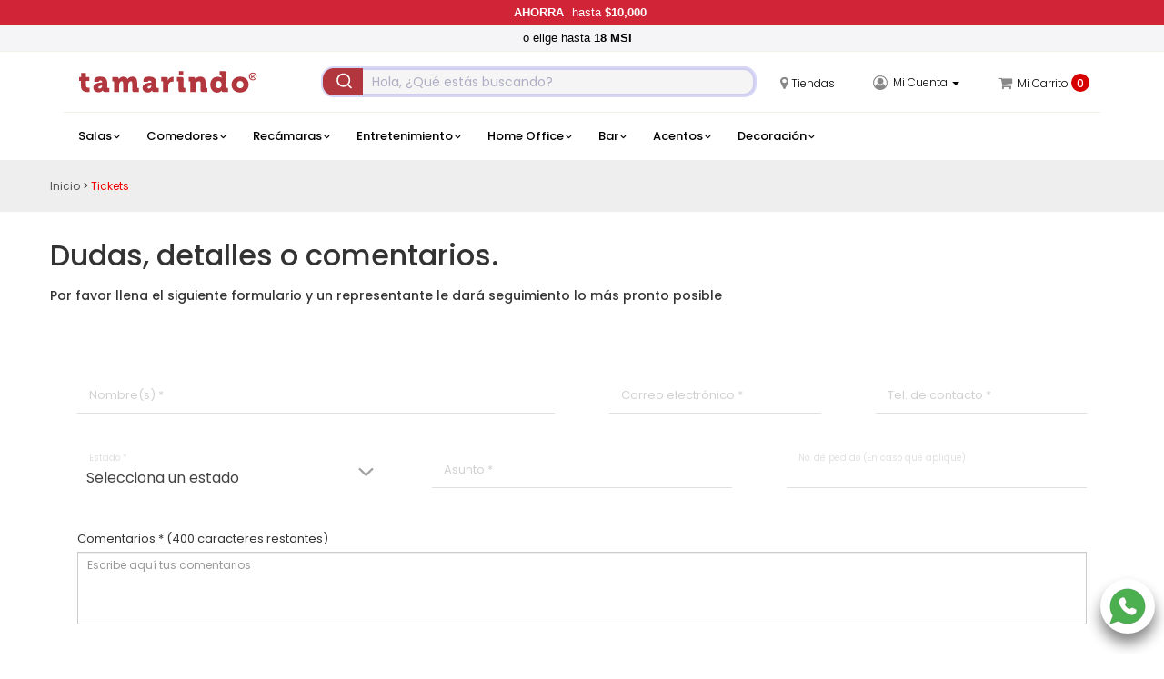

--- FILE ---
content_type: text/html; charset=UTF-8
request_url: https://www.tamarindo.com/tickets
body_size: 18346
content:
<!DOCTYPE html>
<html lang="es-MX"> 
    <head>
    	<title></title>
    	<meta http-equiv="Content-Type" content="text/html; charset=utf-8">    	<meta name="description"/>    	<meta name="author" content="TamarindoEnlinea">
        <meta http-equiv="X-UA-Compatible" content="IE=edge,chrome=1">
        <meta http-equiv="Cache-control" content="no-cache, no-store, must-revalidate">
        <meta http-equiv="Pragma" content="no-cache">
        <meta name="viewport" content="width=device-width, initial-scale=1.0">
    	<link href="/tickets/../images/favicon.png" type="image/x-icon" rel="icon"/><link href="/tickets/../images/favicon.png" type="image/x-icon" rel="shortcut icon"/>
	<link rel="stylesheet" type="text/css" href="/css/bootstrap.min.css"/>
	<link rel="stylesheet" type="text/css" href="/css/bootstrap-theme.min.css"/>
	<link rel="stylesheet" type="text/css" href="/css/jquery-ui.min.css"/>
	<link rel="stylesheet" type="text/css" href="/css/pickadate/classic.css"/>
	<link rel="stylesheet" type="text/css" href="/css/pickadate/classic.date.css"/>
	<link rel="stylesheet" type="text/css" href="/css/font-awesome.min.css"/>
	<link rel="stylesheet" type="text/css" href="/css/linearicons.css"/>
	<link rel="stylesheet" type="text/css" href="/css/datepicker.css"/>
	<link rel="stylesheet" type="text/css" href="/css/datatables/datatables.min.css"/>
	<link rel="stylesheet" type="text/css" href="https://cdn.jsdelivr.net/npm/@algolia/autocomplete-theme-classic"/>
	<link rel="stylesheet" type="text/css" href="/css/main.css?v=3.11.92"/>
	<link rel="stylesheet" type="text/css" href="/css/responsive.css?v=3.11.92"/>
        <script src="https://www.google.com/recaptcha/api.js?hl=es" async defer></script>		<!-- < ?= $this->element('Raygun/real_user_monitoring'); ?> -->
        <!-- Global site tag (gtag.js) - Google Analytics -->
<script async src="https://www.googletagmanager.com/gtag/js?id=UA-72670715-2"></script>
<script>
    window.dataLayer = window.dataLayer || [];
    function gtag(){dataLayer.push(arguments);}
    gtag('js', new Date());
    gtag('config', 'UA-72670715-2');
function sendGtag(data, cb) {
	if(data.event) {
		if(data.payload && typeof data.payload == 'object' && Object.keys(data.payload).length > 0) {
			gtag('event', data.event, data.payload);
		} else {
			gtag('event', data.event);
		}
	}
}

function extractGtagData(element) {
	var event = $(element).data('event');
	var data = $(element).data();
	var payload = {};

	for(var d in data) {
		if(d.substr(0, 8) == 'payload_') {
			payload[d.substr(8)] = data[d];
		}
	}

	return { event: event, payload: payload };
}
</script>
        <!-- Google Tag Manager -->
<script>(function(w,d,s,l,i){w[l]=w[l]||[];w[l].push({'gtm.start':
new Date().getTime(),event:'gtm.js'});var f=d.getElementsByTagName(s)[0],
j=d.createElement(s),dl=l!='dataLayer'?'&l='+l:'';j.async=true;j.src=
'https://www.googletagmanager.com/gtm.js?id='+i+dl;f.parentNode.insertBefore(j,f);
})(window,document,'script','dataLayer','GTM-WPBW9LD');</script>
<!-- End Google Tag Manager -->        <!-- Cuenta Tamarindo® Productivo  Facebook Pixel Code -->

<script>
  !function(f,b,e,v,n,t,s)
  {if(f.fbq)return;n=f.fbq=function(){n.callMethod?
  n.callMethod.apply(n,arguments):n.queue.push(arguments)};
  if(!f._fbq)f._fbq=n;n.push=n;n.loaded=!0;n.version='2.0';
  n.queue=[];t=b.createElement(e);t.async=!0;
  t.src=v;s=b.getElementsByTagName(e)[0];
  s.parentNode.insertBefore(t,s)}(window, document,'script',
  'https://connect.facebook.net/en_US/fbevents.js');
  fbq('init', '416125078989578');
  fbq('track', 'PageView');
</script>
<noscript><img height="1" width="1" style="display:none"
  src="https://www.facebook.com/tr?id=416125078989578&ev=PageView&noscript=1"
/></noscript>
  

<!-- End Facebook Pixel Code -->

<!--
<script>
  !function(f,b,e,v,n,t,s)
  {if(f.fbq)return;n=f.fbq=function(){n.callMethod?
  n.callMethod.apply(n,arguments):n.queue.push(arguments)};
  if(!f._fbq)f._fbq=n;n.push=n;n.loaded=!0;n.version='2.0';
  n.queue=[];t=b.createElement(e);t.async=!0;
  t.src=v;s=b.getElementsByTagName(e)[0];
  s.parentNode.insertBefore(t,s)}(window, document,'script',
  'https://connect.facebook.net/en_US/fbevents.js');
  fbq('init', '1325121950997854');
  fbq('track', 'PageView');
</script>
<noscript><img height="1" width="1" style="display:none"
  src="https://www.facebook.com/tr?id=1325121950997854&ev=PageView&noscript=1"
/></noscript>
-->

<!--End Facebook Pixel Code -->    </head>
    <body>
    	<header id="elheader">
    		 <!-- <input type="button" value="FFFFDF" id="pruebabtn"> -->
<div class="header_top">
	<!--header_top-->
	<div class="container">
        <div class="row" id="header-top">
            <style> #bnrCart { justify-content: flex-start !important; } .header_top #header-top{ display: none; } #bannerDown{ z-index:1; } .header_top { background-color:#FF5733 !important; color: #ffffff; display: flex; justify-content: center; align-items: center; flex-flow: column; /*height: 60px;*/ font-family: 'Montserrat', sans-serif; /*display: none;*/ } .header_top img{ /*width: 30px; margin-left:5px;*/ } .header_top .container{ margin: 0!important; width: 100%!important; } .header_top .up{ text-align: center; max-width: 100%; display: flex; justify-content: center; align-items: center; padding: 5px 0; color: #FFFFFF !important; flex-flow: row; background-color:#d12436 !important; /*COLOR DE FONDO BARRA SUPERIOR*/ } .header_top .up a{ color: #FFFFFF !important;/*COLOR DE FUENTE BARRA SUPERIOR*/ text-decoration: none; display: flex; justify-content: center; align-items: center; flex-flow: row; } .header_top .up img{ width:20px; height:20px; margin: 0 10px; } .header_top .down{ text-align: center; max-width: 100%; display: flex; justify-content: center; align-items: center; padding: 5px 0; color: #FFFFFF !important; flex-flow: row; background-color:#F5F5F7 !important;/*COLOR DE FONDO BARRA INFERIOR*/ } .header_top .down a{ color: #000000;/*COLOR DE FUENTE BARRA INFERIOR*/ display: flex; justify-content: center; align-items: center; flex-flow: row; white-space: nowrap; } .header_top b{ font-weight: 600; margin-right:5px; white-space: nowrap; } .header_top .up a div, .header_top .down a div{ margin: 0 5px; } @media (min-width: 1200px) { /*.header_top .up img{width: 175px;} .header_top .down img{width: 350px;}*/ } @media (min-width: 992px) and (max-width: 1199px) { /*.header_top .up img{width: 175px;} .header_top .down img{width: 350px;}*/ } @media (min-width: 768px) and (max-width: 991px) { /*.header_top .up img{width: 175px;} .header_top .down img{width: 350px;}*/ } @media (min-width: 451px) and (max-width: 767px) { /*.header_top .up img{width: 175px;} .header_top .down img{width: 350px;}*/ } @media (max-width: 450px) { /*.header_top .up img{width: 175px;} .header_top .down img{width: 350px;}*/ } </style> <div class="up"> <a href=""><span> <b>AHORRA</b> hasta <b> $10,000</b> </span></a> </div> <div class="down" id="bannerDown"> <a href="https://www.tamarindo.com/terminos-y-condiciones"><span> o elige hasta <b>18 MSI</b> <b></b> </span></a> </div>
        </div>
	</div>
</div>
<div class="ambassador" id="user_ambasador" style="display: none"><span>¡Hola! </span></div>
<div class="header-middle">
	<div class="container">	
        <div class="row hidden-xs">
			<div class="col-lg-3 col-md-3 col-sm-3">
				<div class="logo" style="height: 40px;">
					<a href="/" style="display: flex; align-items: center; height: 100%;">
                        <svg role="img" title="logo-tamarindo" class="icon"><use href="#logo-tamarindo"/></svg>
                    </a>
				</div>
			</div>
			<div class="col-lg-5 col-md-4 col-sm-4 no-padding-responsive" id="search_desktop">
				<div class="container-4" id="search_box">
					<script type="module">  

	var algolia_user_key = '11XEVWPHTA';
	var algolia_api_key = '92278ae41380861e2969c5693a237de1';
	
	import algoliasearch from 'https://cdn.jsdelivr.net/npm/algoliasearch@4.19.0/dist/algoliasearch-lite.esm.browser.js';

	const { autocomplete } = window['@algolia/autocomplete-js'];
	const { getAlgoliaResults } = window['@algolia/autocomplete-js'];
	const { createLocalStorageRecentSearchesPlugin } = window['@algolia/autocomplete-plugin-recent-searches'];
	const searchClient = algoliasearch(algolia_user_key, algolia_api_key);
	const recentSearchesPlugin = createLocalStorageRecentSearchesPlugin({
		key: 'RECENT_SEARCH',
		limit: 5,
		});
	autocomplete({
		container: '#autocomplete',
		placeholder: 'Hola, ¿Qué estás buscando?',
		insights: true,
		autoFocus: true,
		/*openFocus: true,*/
		numberLocale: 'mx',
		initialState: {
			// This uses the `search` query parameter as the initial query
			query: new URL(window.location).searchParams.get('search'),
			},
		plugins: [recentSearchesPlugin, /*querySuggestionsPlugin*/],
		getSources({ query }) {
			return [
				{
					sourceId: 'products',
					getItems() {
                        if(query.length > 2){
						  return getAlgoliaResults({
							searchClient,
							queries: [
								{
									indexName: 'productos', 
									query,
									params: {
										hitsPerPage: 50,
										attributesToSnippet: ['name:10', 'description:35', 'price:10'],
										snippetEllipsisText: '…',
										},
									},
								],
						});
                        }else{
							return [];
						}
					},
					getItemUrl({ item }) {
						return item.url;
						},
					templates: {
						header({ html }) {
							if(query.length > 2){
								return html `
										<div class="aa-SourceHeader">										
											<span class="aa-SourceHeaderTitle">Resultados</span>
											<div class="aa-SourceHeaderLine"></div>
										</div>
										`;
							}else{
								return html ``;
							}
						},
						item({ item, components, html }) {
							return html`
										<a href="${item.url}" class="aa-ItemLink">
											<div class="aa-ItemContent">
												<div className="aa-ItemIcon aa-ItemIcon--picture aa-ItemIcon--alignTop">
												  <img src=${item.image} alt=${item.name} width="50" height="50" />
												</div>
												<div className="aa-ItemContentBody">
													<div class="aa-ItemContentTitle">
														${components.Highlight({hit: item, attribute: 'name', tagName: 'b', })}
													</div>
													<!--<div className="aa-ItemContentCategory">
														${item.categories[0]}
													</div>-->
													<div className="aa-ItemContentPrice">
														${item.price.toLocaleString("es-MX", { style: "currency", currency: "MXN", minimumFractionDigits: 0,
    maximumFractionDigits: 0 })}
													</div>
												</div>
											</div>
										</a>
										`;
							},
						footer({html}) {
							return html `
										<div class='aa-SourceHeader'>										
											<span class='aa-SourceHeaderTitle'>Promociones</span>
											<div class='aa-SourceHeaderLine'></div>
										</div>
										<div class='aa-SourceBody'>
											
										</div>
										`;
							},
						noResults({html}) {
							if(query.length > 2){
								return html `Lo sentimos, no encontramos tu producto <span style="font-size:20px;">😢</span>`;
							}else{
								return html ``;
							}
						},
						},
					},
				];
			},
		});
</script>
<div id="autocomplete"></div>				</div>
			</div>
            <div class="col-lg-4 col-md-5 col-sm-5 no-padding-responsive">      
				<div class="shop-menu">
					<ul class="nav navbar-nav">
                        <li>
                            <a href="/tiendas">
								<i class="fa fa-map-marker lnmenu" aria-hidden="true"></i><span class="txt-menu">Tiendas</span>
							</a>
                        </li>
                        <li>
                                                              <a href="javascript:void(0)" class="dropdown-toggle" data-toggle="dropdown">
                                      <i class="fa fa-user-circle-o lnmenu" aria-hidden="true"></i>
                                      <span class="txt-menu" id="textclient">Mi Cuenta <span class="caret"></span></span>
                                    </a>
                                    <ul class="dropdown-menu">
                                        <li class="simple-drop"><a href="/client/login">Iniciar Sesión</a></li>
                                        <li class="simple-drop"><a href="/client/register">Registrarse</a></li>
                                    </ul>
                          						</li>
						<!-- My wish list menu will be hide for now
                        <li>
							<a href="javascript:void(0)">
								<span class="icon-heart lnmenu"></span>
								<span class="txt-menu"></span>
							</a>
						</li> -->
						<li>
							<a href="javascript:void(0)" id="cartMenu">
								<i class="fa fa-shopping-cart lnmenu" aria-hidden="true"></i>
								<span class="txt-menu">Mi Carrito</span>
                                                                    <div class="bubble">0</div>
                                							</a>
						</li>
					</ul>
				</div>
			</div>
		</div>
	</div>
</div>
<div class="header-checkout disp-none">
	<div class="container">
		<div class="row">
			<div class="col-lg-12 col-md-12 col-sm-12 col-xs-12 text-center">
				<a href="/">
                    <svg role="img" title="logo-tamarindo" class="icon"><use href="#logo-tamarindo"/></svg>
                </a>
			</div>
			<div class="col-lg-9 hidden-md hidden-sm hidden-xs"></div>
		</div>
	</div>
</div>
<div class="header-bottom "> 
	<div class="container sticky-m" id="headerScroll">
		<div class="row">
			<nav class="navbar bs-dark">
				<div class="navbar-header">
					<button type="button" class="navbar-toggle collapsed pull-left menu-opener-inner" data-toggle="collapse" data-target="#navbar-mobile-collapse" aria-expanded="false"></button>
                    <ul class="pull-left hidden-sm hidden-md hidden-lg menu-icons" style=" margin-left: 10px;">
                    <!-- mobile menu -->
                        <li class="icon-mobile hidden">
							<a href="javascript:void(0)" class="dropdown-toggle" data-toggle="dropdown">
								<i class="fa fa-search lnmenu" aria-hidden="true"></i>
							</a>
							<ul class="dropdown-menu menu-user-sticky">
								<li class="simple-drop content-search-mob">
									<input class="autocomplete-mobile" type="search" id="autocompleteMobile" placeholder="Hola, ¿Qué estás buscando?" />
								</li>
							</ul>
                        </li>
						<li class="icon-mobile" id="icon-search"><i class="fa fa-search lnmenu" aria-hidden="true"></i></li>
                        <li class="icon-mobile">
							<a href="/tiendas">
								<i class="fa fa-map-marker lnmenu" aria-hidden="true"></i>
							</a>
						</li>
                    </ul>
                    <a href="/">
						<svg role="img" title="logo-tamarindo" class="icon hidden-sm hidden-md hidden-lg"><use href="#logo-tamarindo"/></svg>
					</a>
                    <ul class="pull-right hidden-sm hidden-md hidden-lg menu-icons">
                    <!-- mobile menu -->
                                           <li class="icon-mobile">
						   <a href="javascript:void(0)" class="dropdown-toggle" data-toggle="dropdown"><i class="fa fa-user-circle-o lnmenu" aria-hidden="true"></i></a>
						   <ul class="dropdown-menu menu-user-sticky">
								<li class="simple-drop"><a href="/client/login">Iniciar Sesión</a></li>
								<li class="simple-drop"><a href="/client/register">Registrarse</a></li>
							</ul>
						</li>
                                     <!-- <li class="icon-mobile"><a href="#"><span class="icon-heart lnmenu"></span></a></li> icon wishlist -->
                      <li class="icon-mobile">
                      <a href="javascript:void(0)" id="cartMenuMovil"><i class="fa fa-shopping-cart lnmenu" aria-hidden="true"></i>
                                                        <div class="bubble" style="font-weight: bold">0</div>
                                                </a>
                    </li>
                    </ul>
				</div>
				<div class="collapse navbar-collapse navbar-general" id="navbar-mobile-collapse">
					<a class="navbar-brand logo-sticky" href="/">
						<svg role="img" title="logo-tamarindo" class="icon"><use href="#logo-tamarindo"/></svg>
					</a>
                    <button type="button" class="hidden-lg hidden-md hidden-sm close-mobile-menu" aria-label="Close">
						<span aria-hidden="true">&times;</span>
					</button>
                    <div id="MenuNav">
					    <ul class="nav navbar-nav navbar-left pull-left menu-category">
						<li class="dropdown ddown new-menu item-menu" data-src="https://d1r8o43atolcyl.cloudfront.net/VlhzV3ZFLTY4Mzc2NTAxMTYwNSBTQUxBIEVTUVVJTkVSQSBCSVpRIFRFTEEgQVpVTCBPU0NVUk8gTEFWIElJSSAoMSlfXzIwMjMtMDktMjQtMDEtMzktMjU=.jpg" data-name="salas">
			<a href="javascript:void(0)" data-toggle="dropdown" class="dropdown-toggle" >Salas <span class="lnr-down"></span></a>
    	<!--
    	<a href=""<?//= !empty($imageOnCategory) ? 'style="padding: 0px 15px;line-height:50px"' : ''; ?>><?//= !empty($imageOnCategory) ? '<img style="height:40px;margin-right:4px" src="' . $imageOnCategory . '"/>' : ''; ?> </a>
		
    	<a href="javascript:void(0)" class="icon-down" data-toggle="dropdown" class="dropdown-toggle"> <span class="lnr-down"></span></a>
		-->
		<ul class="dropdown-menu mega-menu ">
			<li class="mega-menu-column">
				<ul>
    				                    <li><a href="/salas/sala-esquinera">Sala Esquinera</a></li>
   					                    <li><a href="/salas/sofa">Sofá</a></li>
   					                    <li><a href="/salas/love-seat">Love Seat</a></li>
   					                    <li><a href="/salas/sillones-y-ottomanes">Sillones y Ottomanes</a></li>
   					                    <li><a href="/salas/reclinables">Reclinables</a></li>
   					                    <li><a href="/salas/sofa_cama_y_futones">Sofá Cama y Futones</a></li>
   					                    <li><a href="/salas/bancas">Bancas</a></li>
   					                    <li><a href="/salas/mecedoras">Mecedoras</a></li>
   					                    <li><a href="/salas/mesas-de-centro">Mesas de Centro</a></li>
   					                    <li><a href="/salas/mesas-laterales">Mesas Laterales</a></li>
   					                    <li><a href="/salas/mesas-consolas">Mesas Consolas</a></li>
   					                    <li><a href="/salas/mesas-nido">Mesas Nido</a></li>
   					                    <li><a href="/salas/tapetes">Tapetes</a></li>
   					                    <li><a href="/salas/cojines">Cojines</a></li>
   					                    <li><a href="/salas/tirados">Tirados</a></li>
   					                    <li><a href="/salas/cuadros">Cuadros</a></li>
   					                    <li><a href="/salas/esculturas">Esculturas</a></li>
   					                    <li><a href="/salas/jarrones">Jarrones</a></li>
   					                    <li><a href="/salas/lamparas">Lámparas</a></li>
   					                    <li><a href="/salas/esencias">Esencias</a></li>
   					                    <li><a href="/salas/flores">Flores</a></li>
   										<li><a href="/salas/">Todo en Salas </a></li>
  				</ul>
			</li>
			<li class="mega-menu-column-img hidden-xs menu-recomendado">
				<ul>
					<li class="nav-header text-center">Recomendado</li>
					<a class="submenu-img" href="/salas/sala-esquinera/683765011605" id="imgRelacionada-salas"></a>
				</ul>
			</li>
		</ul>
	</li><li class="dropdown ddown new-menu item-menu" data-src="https://d1r8o43atolcyl.cloudfront.net/NjgzNzY1NjAyMzkxXzEtNTAweDUwMF9fMjAyMi0wMi0yNC0xMy0yMy0zMQ==.jpg" data-name="comedores">
			<a href="javascript:void(0)" data-toggle="dropdown" class="dropdown-toggle" >Comedores <span class="lnr-down"></span></a>
    	<!--
    	<a href=""<?//= !empty($imageOnCategory) ? 'style="padding: 0px 15px;line-height:50px"' : ''; ?>><?//= !empty($imageOnCategory) ? '<img style="height:40px;margin-right:4px" src="' . $imageOnCategory . '"/>' : ''; ?> </a>
		
    	<a href="javascript:void(0)" class="icon-down" data-toggle="dropdown" class="dropdown-toggle"> <span class="lnr-down"></span></a>
		-->
		<ul class="dropdown-menu mega-menu ">
			<li class="mega-menu-column">
				<ul>
    				                    <li><a href="/comedores/sillas">Sillas</a></li>
   					                    <li><a href="/comedores/mesas-p-4">Mesas P/4</a></li>
   					                    <li><a href="/comedores/mesas-p-6">Mesas P/6</a></li>
   					                    <li><a href="/comedores/mesas-p-8">Mesas P/8</a></li>
   					                    <li><a href="/comedores/mesas-p-10">Mesas P/10</a></li>
   					                    <li><a href="/comedores/bancas">Bancas</a></li>
   					                    <li><a href="/comedores/comodas">Cómodas</a></li>
   					                    <li><a href="/comedores/manteles_individuales">Manteles Individuales</a></li>
   					                    <li><a href="/comedores/cocina">Cocina</a></li>
   					                    <li><a href="/comedores/tapetes">Tapetes</a></li>
   					                    <li><a href="/comedores/cuadros">Cuadros</a></li>
   					                    <li><a href="/comedores/jarrones">Jarrones</a></li>
   										<li><a href="/comedores/">Todo en Comedores </a></li>
  				</ul>
			</li>
			<li class="mega-menu-column-img hidden-xs menu-recomendado">
				<ul>
					<li class="nav-header text-center">Recomendado</li>
					<a class="submenu-img" href="/comedores/sillas/683765602391" id="imgRelacionada-comedores"></a>
				</ul>
			</li>
		</ul>
	</li><li class="dropdown ddown new-menu item-menu" data-src="https://d1r8o43atolcyl.cloudfront.net/NjgzNzY1NzI2MTU4XzEtNTAweDUwMF9fMjAyMi0wMi0yNC0xMy0yNC0wMQ==.jpg" data-name="recamaras">
			<a href="javascript:void(0)" data-toggle="dropdown" class="dropdown-toggle" >Recámaras <span class="lnr-down"></span></a>
    	<!--
    	<a href=""<?//= !empty($imageOnCategory) ? 'style="padding: 0px 15px;line-height:50px"' : ''; ?>><?//= !empty($imageOnCategory) ? '<img style="height:40px;margin-right:4px" src="' . $imageOnCategory . '"/>' : ''; ?> </a>
		
    	<a href="javascript:void(0)" class="icon-down" data-toggle="dropdown" class="dropdown-toggle"> <span class="lnr-down"></span></a>
		-->
		<ul class="dropdown-menu mega-menu ">
			<li class="mega-menu-column">
				<ul>
    				                    <li><a href="/recamaras/camas">Camas</a></li>
   					                    <li><a href="/recamaras/cabeceras">Cabeceras</a></li>
   					                    <li><a href="/recamaras/literas-y-camas-dobles">Literas y Camas Dobles</a></li>
   					                    <li><a href="/recamaras/buros">Burós</a></li>
   					                    <li><a href="/recamaras/comodas">Cómodas</a></li>
   					                    <li><a href="/recamaras/espejos">Espejos</a></li>
   					                    <li><a href="/recamaras/colchones">Colchones</a></li>
   					                    <li><a href="/recamaras/bases-y-boxes">Bases y Boxes</a></li>
   					                    <li><a href="/recamaras/bancas">Bancas</a></li>
   					                    <li><a href="/recamaras/reclinables">Reclinables</a></li>
   					                    <li><a href="/recamaras/sillones-y-ottomanes">Sillones y Ottomanes</a></li>
   					                    <li><a href="/recamaras/blancos">Blancos</a></li>
   					                    <li><a href="/recamaras/lamparas">Lámparas</a></li>
   					                    <li><a href="/recamaras/tapetes">Tapetes</a></li>
   					                    <li><a href="/recamaras/cojines">Cojines</a></li>
   					                    <li><a href="/recamaras/tirados">Tirados</a></li>
   					                    <li><a href="/recamaras/portaretratos">Portaretratos</a></li>
   					                    <li><a href="/recamaras/cuadros">Cuadros</a></li>
   					                    <li><a href="/recamaras/organizacion">Organización</a></li>
   					                    <li><a href="/recamaras/esencias">Esencias</a></li>
   					                    <li><a href="/recamaras/flores">Flores</a></li>
   					                    <li><a href="/recamaras/decoracion-de-baño">Decoración de Baño</a></li>
   										<li><a href="/recamaras/">Todo en Recámaras </a></li>
  				</ul>
			</li>
			<li class="mega-menu-column-img hidden-xs menu-recomendado">
				<ul>
					<li class="nav-header text-center">Recomendado</li>
					<a class="submenu-img" href="/recamaras/comodas/683765726158" id="imgRelacionada-recamaras"></a>
				</ul>
			</li>
		</ul>
	</li><li class="dropdown ddown new-menu item-menu" data-src="https://d1r8o43atolcyl.cloudfront.net/NjgzNzY1MDA1NTUwXzEtNTAweDUwMF9fMjAyMi0wMi0yNC0xMy0yNC0xMw==.jpg" data-name="entretenimiento">
			<a href="javascript:void(0)" data-toggle="dropdown" class="dropdown-toggle" >Entretenimiento <span class="lnr-down"></span></a>
    	<!--
    	<a href=""<?//= !empty($imageOnCategory) ? 'style="padding: 0px 15px;line-height:50px"' : ''; ?>><?//= !empty($imageOnCategory) ? '<img style="height:40px;margin-right:4px" src="' . $imageOnCategory . '"/>' : ''; ?> </a>
		
    	<a href="javascript:void(0)" class="icon-down" data-toggle="dropdown" class="dropdown-toggle"> <span class="lnr-down"></span></a>
		-->
		<ul class="dropdown-menu mega-menu mega-menu-left">
			<li class="mega-menu-column">
				<ul>
    				                    <li><a href="/entretenimiento/sala-esquinera">Sala Esquinera</a></li>
   					                    <li><a href="/entretenimiento/sofa_cama_y_futones">Sofá Cama y Futones</a></li>
   					                    <li><a href="/entretenimiento/sillones-y-ottomanes">Sillones y Ottomanes</a></li>
   					                    <li><a href="/entretenimiento/reclinables">Reclinables</a></li>
   					                    <li><a href="/entretenimiento/muebles-tv">Muebles TV</a></li>
   					                    <li><a href="/entretenimiento/libreros">Libreros</a></li>
   					                    <li><a href="/entretenimiento/repisas">Repisas</a></li>
   					                    <li><a href="/entretenimiento/tapetes">Tapetes</a></li>
   					                    <li><a href="/entretenimiento/cojines">Cojines</a></li>
   					                    <li><a href="/entretenimiento/tirados">Tirados</a></li>
   					                    <li><a href="/entretenimiento/cuadros">Cuadros</a></li>
   					                    <li><a href="/entretenimiento/jarrones">Jarrones</a></li>
   										<li><a href="/entretenimiento/">Todo en Entretenimiento </a></li>
  				</ul>
			</li>
			<li class="mega-menu-column-img hidden-xs menu-recomendado">
				<ul>
					<li class="nav-header text-center">Recomendado</li>
					<a class="submenu-img" href="/salas/sofa_cama_y_futones/sofa-cama-tela-gris-aly?sku=683765005550" id="imgRelacionada-entretenimiento"></a>
				</ul>
			</li>
		</ul>
	</li><li class="dropdown ddown new-menu item-menu" data-src="https://d1r8o43atolcyl.cloudfront.net/NjgzNzY1ODgwMjk0XzEtNTAweDUwMF9fMjAyMi0wMi0yNC0xMy0yNC00MQ==.jpg" data-name="home-office">
			<a href="javascript:void(0)" data-toggle="dropdown" class="dropdown-toggle" >Home Office <span class="lnr-down"></span></a>
    	<!--
    	<a href=""<?//= !empty($imageOnCategory) ? 'style="padding: 0px 15px;line-height:50px"' : ''; ?>><?//= !empty($imageOnCategory) ? '<img style="height:40px;margin-right:4px" src="' . $imageOnCategory . '"/>' : ''; ?> </a>
		
    	<a href="javascript:void(0)" class="icon-down" data-toggle="dropdown" class="dropdown-toggle"> <span class="lnr-down"></span></a>
		-->
		<ul class="dropdown-menu mega-menu mega-menu-left">
			<li class="mega-menu-column">
				<ul>
    				                    <li><a href="/home-office/escritorios">Escritorios</a></li>
   					                    <li><a href="/home-office/sillas-oficina">Sillas Oficina</a></li>
   					                    <li><a href="/home-office/libreros">Libreros</a></li>
   					                    <li><a href="/home-office/repisas">Repisas</a></li>
   					                    <li><a href="/home-office/organizacion">Organización</a></li>
   										<li><a href="/home-office/">Todo en Home Office </a></li>
  				</ul>
			</li>
			<li class="mega-menu-column-img hidden-xs menu-recomendado">
				<ul>
					<li class="nav-header text-center">Recomendado</li>
					<a class="submenu-img" href="/home-office/escritorios/683765880294" id="imgRelacionada-home-office"></a>
				</ul>
			</li>
		</ul>
	</li><li class="dropdown ddown new-menu item-menu" data-src="https://d1r8o43atolcyl.cloudfront.net/NjgzNzY1ODcwMTY1XzEtNTAweDUwMF9fMjAyMi0wMi0yNC0xMy0yNC0yNg==.jpg" data-name="bar">
			<a href="javascript:void(0)" data-toggle="dropdown" class="dropdown-toggle" >Bar <span class="lnr-down"></span></a>
    	<!--
    	<a href=""<?//= !empty($imageOnCategory) ? 'style="padding: 0px 15px;line-height:50px"' : ''; ?>><?//= !empty($imageOnCategory) ? '<img style="height:40px;margin-right:4px" src="' . $imageOnCategory . '"/>' : ''; ?> </a>
		
    	<a href="javascript:void(0)" class="icon-down" data-toggle="dropdown" class="dropdown-toggle"> <span class="lnr-down"></span></a>
		-->
		<ul class="dropdown-menu mega-menu mega-menu-left">
			<li class="mega-menu-column">
				<ul>
    				                    <li><a href="/bar/bancos">Bancos</a></li>
   					                    <li><a href="/bar/barras">Barras</a></li>
   					                    <li><a href="/bar/mesas-para-bar">Mesas para Bar</a></li>
   					                    <li><a href="/bar/contrabarras">Contrabarras</a></li>
   										<li><a href="/bar/">Todo en Bar </a></li>
  				</ul>
			</li>
			<li class="mega-menu-column-img hidden-xs menu-recomendado">
				<ul>
					<li class="nav-header text-center">Recomendado</li>
					<a class="submenu-img" href="/bar/mesas-para-bar/683765870165" id="imgRelacionada-bar"></a>
				</ul>
			</li>
		</ul>
	</li><li class="dropdown ddown new-menu item-menu" data-src="https://d1r8o43atolcyl.cloudfront.net/bXNHMDd5LTY4Mzc2NTg5MDY0NF9pbmZvX19fMjAyMy0wMy0wOS0xMC00MC0yMw==.jpg" data-name="acentos">
			<a href="javascript:void(0)" data-toggle="dropdown" class="dropdown-toggle" >Acentos <span class="lnr-down"></span></a>
    	<!--
    	<a href=""<?//= !empty($imageOnCategory) ? 'style="padding: 0px 15px;line-height:50px"' : ''; ?>><?//= !empty($imageOnCategory) ? '<img style="height:40px;margin-right:4px" src="' . $imageOnCategory . '"/>' : ''; ?> </a>
		
    	<a href="javascript:void(0)" class="icon-down" data-toggle="dropdown" class="dropdown-toggle"> <span class="lnr-down"></span></a>
		-->
		<ul class="dropdown-menu mega-menu mega-menu-left">
			<li class="mega-menu-column">
				<ul>
    				                    <li><a href="/acentos/percheros">Percheros</a></li>
   					                    <li><a href="/acentos/mesas-nido">Mesas Nido</a></li>
   					                    <li><a href="/acentos/repisas">Repisas</a></li>
   										<li><a href="/acentos/">Todo en Acentos </a></li>
  				</ul>
			</li>
			<li class="mega-menu-column-img hidden-xs menu-recomendado">
				<ul>
					<li class="nav-header text-center">Recomendado</li>
					<a class="submenu-img" href="/acentos/percheros/683765890644" id="imgRelacionada-acentos"></a>
				</ul>
			</li>
		</ul>
	</li><li class="dropdown ddown new-menu item-menu" data-src="https://d1r8o43atolcyl.cloudfront.net/QWo5alFFLTY4Mzc2NTU3MzE2NV8xX18yMDIyLTEwLTI0LTEyLTIxLTMy.jpeg" data-name="decoracion">
			<a href="javascript:void(0)" data-toggle="dropdown" class="dropdown-toggle" >Decoración <span class="lnr-down"></span></a>
    	<!--
    	<a href=""<?//= !empty($imageOnCategory) ? 'style="padding: 0px 15px;line-height:50px"' : ''; ?>><?//= !empty($imageOnCategory) ? '<img style="height:40px;margin-right:4px" src="' . $imageOnCategory . '"/>' : ''; ?> </a>
		
    	<a href="javascript:void(0)" class="icon-down" data-toggle="dropdown" class="dropdown-toggle"> <span class="lnr-down"></span></a>
		-->
		<ul class="dropdown-menu mega-menu mega-menu-left">
			<li class="mega-menu-column">
				<ul>
    				                    <li><a href="/decoracion/tapetes">Tapetes</a></li>
   					                    <li><a href="/decoracion/flores">Flores</a></li>
   					                    <li><a href="/decoracion/blancos">Blancos</a></li>
   					                    <li><a href="/decoracion/manteles_individuales">Manteles Individuales</a></li>
   					                    <li><a href="/decoracion/cocina">Cocina</a></li>
   					                    <li><a href="/decoracion/cuadros">Cuadros</a></li>
   					                    <li><a href="/decoracion/organizacion">Organización</a></li>
   					                    <li><a href="/decoracion/lamparas">Lámparas</a></li>
   					                    <li><a href="/decoracion/esculturas">Esculturas</a></li>
   					                    <li><a href="/decoracion/esencias">Esencias</a></li>
   					                    <li><a href="/decoracion/velas">Velas</a></li>
   					                    <li><a href="/decoracion/portaretratos">Portaretratos</a></li>
   					                    <li><a href="/decoracion/decoracion-de-baño">Decoración de Baño</a></li>
   					                    <li><a href="/decoracion/cojines">Cojines</a></li>
   					                    <li><a href="/decoracion/tirados">Tirados</a></li>
   					                    <li><a href="/decoracion/jarrones">Jarrones</a></li>
   					                    <li><a href="/decoracion/espejos">Espejos</a></li>
   					                    <li><a href="/decoracion/macetas">Macetas</a></li>
   					                    <li><a href="/decoracion/otros">Otros</a></li>
   					                    <li><a href="/decoracion/navidad">Navidad</a></li>
   										<li><a href="/decoracion/">Todo en Decoración </a></li>
  				</ul>
			</li>
			<li class="mega-menu-column-img hidden-xs menu-recomendado">
				<ul>
					<li class="nav-header text-center">Recomendado</li>
					<a class="submenu-img" href="/decoracion/cojines/683765573165" id="imgRelacionada-decoracion"></a>
				</ul>
			</li>
		</ul>
	</li>					    </ul>
                    </div>
				</div>
			</nav>
		</div>
	</div> 
</div>
<div class="tooltip_templates" style="display:none">
	<span id="tooltip_content_whatsapp" style="font-size:12px !important; color:#167ed3 !important; ">
        Prometemos no spamearte, solo mandaremos notificaciones de tu pedido (envío, cambios y novedades).
	</span>
</div><div class="container menu-shop-container carrito" style="display: none;">
    <div class="pop-teflon" style="display: none;">
        <button type="button" class="closeInfo" data-dismiss="modal" aria-label="Close" id="closePopTeflon"> <span aria-hidden="true">×</span> </button>
        <div class="text-center"><img loading="lazy" src="/images/icons/icon-teflon.svg" alt="logo teflon" width="30px;" style="flex-direction: column; justify-content: center;"><b class="azul">tFlón</b></div>
        <h2>PROTEGE TU COMPRA</h2>
        <h3>El tiempo de vida promedio del teflón es de 24 meses</h3>
        Beneficios que te harán sentir la persona más inteligente del mundo:        <ul>
            <li>Resiste la suciedad, las manchas y los derrames líquidos.</li>
            <li>Protección contra las manchas a base de agua y aceite.</li>
            <li>Mantiene las telas y los textiles como nuevos durante más tiempo.</li>
            <li>Permite una limpieza más sencilla.</li>
            <li>Evita la reproducción y alojamiento de ácaros.</li>
        </ul>
        <strong>¡Activa tFlón y vive tu espacio sin límites!</strong>
    </div>
    <div class="pop-entrega" style="display: none;">
        <button type="button" class="closeInfo" data-dismiss="modal" aria-label="Close" id="closePopEntrega"> <span aria-hidden="true">×</span> </button>
        <h2>SERVICIO DE ENTREGA</h2>
        <h3>Enviamos, armamos y acomodamos por ti</h3>
    </div>
    <div class="pop-garantia" style="display: none;">
        <button type="button" class="closeInfo" data-dismiss="modal" aria-label="Close" id="closePopGarantia"> <span aria-hidden="true">×</span> </button>
        <h2>GARANTÍA DE PRODUCTO</h2>
        <h3>Ofrecemos una garantía limitada al comprador original de los muebles por 365 días a partir de la fecha de factura, contra defectos de fabricación.</h3>
    </div>
    <div class="row shopping-cart-menu-header" id="headerCloseCart"><button type="button" class="closeInfo" data-dismiss="modal" aria-label="Close" id="closeCart"> <span aria-hidden="true">×</span> </button></div>
	<div class="row header" id="headerCart">
		<div class="title">Carrito</div>
		<div class="totales">
            <div class="iconito">
                <i class="fa fa-shopping-cart lnmenu" aria-hidden="true"></i><div id="itemsCartCounter" class="bubble">0</div>
            </div>
			<div class="total">
				<span class="font-grey">Total:</span> <span id="itemsCartTotal">0 MXN</span>
			</div>
		</div>
	</div>
	<div class="row contenido" id="contenidoCart">
		<div class="shopping-cart-menu">
			<div class="shopping-cart-menu-header" id="headerCartTeflon">
				<div class="bannerCarr">
					<div class="clicTeflonCart" style="cursor: pointer; white-space:nowrap">Añade<span class="azul">tFlón</span>y protege tu compra<img loading="lazy" src="/images/icons/icon-info.svg" alt="infoTflon" height="30"></div>
					<div class="switch">
						<label>
						  <input type="checkbox" class="checkTflon" value="allTflon" id="switch_all">
						  <span class="slider round"></span>
						</label>
					</div>
				</div>
			</div>
            <div class="BackLoader" id="loaderCarrito" style="display:none;">
                <div class="centro">
                    <div class="loader">
                        <span class="box"></span> 
                        <span class="box"></span>
                        <div class="code">
                            <img loading="lazy" src="/images/black_bag.svg" alt="loader" width="120px"> 
                        </div>
                    </div>
                </div>
            </div>
			<div id="itemsCart" class="shopping-cart-menu-items">
				<!-- < ?php if($totalItems == 0) { ?>
						<span class="text-center empty-cart">El carrito está vacío</span>
					< ?php } else {  ?>
						< ?php foreach($cart['products'] as $key => $item) { ?>
							<li class="clearfix">							
								< ?php if(!empty($item['image'])) {?>
									<img loading="lazy" src="< ?php echo $item['image']['url']; ?>" alt="" width="60" height="60" />
								< ?php } else { ?>
									<img loading="lazy" src="/img/products/default-image.jpg" alt="" width="60" height="60" />
								< ?php } ?>
								<span class="item-name">< ?php echo $item['name']; ?></span>
								<span class="item-price">< ?php echo AppController::currencyEq($item['price']); ?></span>
								<span class="item-quantity">< ?php echo __("Cantidad"); ?>: < ?php echo $item['quantity']; ?></span>
							</li>
						< ?php } ?>
					< ?php } ?>		
				 -->
			</div>
            <div class="shopping-cart-totales" id="headerCartRes">
				<div id="regresoCP"></div>
				<div class="codPosEnv" id="codPosEnv">
                    <!-- <span class="text_cp">Cálcula costo de envío y ¿Cuando me llega?</span> -->
					<div>
						<!--<div class="alert">nuevo</div>-->
						<span id="txtEnvio">Calcula costo de envío y ¿Cuándo me llega?</span>																
					</div>
                    <div class="form-group cp text_cp" id="ShippCalcSend" style="display:none">                        
						<input inputmode="numeric" pattern="[0-9]*" type="number" id="CPenvio" onblur="autoSearchCP();" onfocus="this.select();" oninput="maxLengthCP(this)" name="CPenvio" class="form-control" onkeypress="return validJustNumbers(event);" required />
                        <label class="form-control-placeholder" for="CPenvio">Ingresa tu C.P.</label>
                        <span class="help-block"></span>
                    </div>
					<div class="row"> 
						<div class="col-lg-12 col-md-12 col-sm-12 col-xs-12" id="txtMsg"></div>
					</div>
					<div class="spinner-modal hidden" id="SpinnerSend2" >
						<div class="bounce1"></div><div class="bounce2"></div><div class="bounce3"></div>
					</div>					
                </div>
				
                <table class="resumen">
					<tbody>
						<tr>
							<td id="td_totalProd">Productos(0)</td>
							<td id="td_subtotal" style="text-align:right" >0 MXN</td>
						</tr>
						<tr id="tr_Tflon" style="display:none">
							<td id="td_textTflon">t-Flon(0)</td>
							<td id="td_totalTflon" style="text-align:right" >0 MXN</td>
						</tr>
						<tr>
							<td>
                                <span class="serv-entrega" style="display: none;">Servicio de entrega <i class="fa fa-info-circle" aria-hidden="true"></i></span>
                                <span class="serv-envio" style="display: none;">Envío</span>
                            </td>
							<td id="td_shipping" style="text-align:right">0 MXN</td>
						</tr>
						<tr class="rojo" id="tr_cupones">
						</tr>
						<tr class="borderTopTable"> 
							<td style="padding-bottom: 10px;">Total</td>
							<td id="total" style="text-align:right;padding-bottom: 10px;">0 MXN</td>
						</tr>
                        <tr class="total-MCI hidden">
                            <td colspan="2" style="text-align: right;"><span class="installments-price" style="font-size: 12px; display: none;">o hasta 18 pagos fijos de <b>0 MXN</b></span></td>
                        </tr>
						<tr>
							<td colspan="2">
                                <div class="texto-carrito">
                                    <!--  -->
                                </div>
                            </td>
						</tr>
						<tr>
							<td colspan="2" class="link cuponResumen" id="cuponesDesc" style="text-align: center;">Agregar cupón de descuento +</td>
						</tr>
						<tr id="addcupon" style="display: none;">
							<td colspan="2" class="cupon">
                                <div class="cupon-carrito-express">
                                    <input type="text" id="numCupon" > 											
                                    <button class="btnBlue" id="applyCoupon" style="width: 80px;">Aplicar</button>
                                    <div class="loaderElement" style="display:none" id="SpinnerCoupon">
                                        <div class="bounce1"></div><div class="bounce2"></div><div class="bounce3"></div>
                                    </div>
                                </div>
							</td>
						</tr>
					</tbody>
				</table>
                <div id="bnrCart" style="display: none;"></div>
                <div id="bnrCartHS" style="display: none;"></div>

            </div>
            <div class="mensajesCarr" id="msgCarrito">
                <div class="cursor-pointer garanita-carrito">
                    <svg role="img" title="icon-like" class="icon-grey" width="30" height="30"><use href="#icon-like"/></svg><span>365 días de garantía de producto</span><img loading="lazy" src="/images/icons/icon-info.svg" alt="infoTflon" height="30" style="margin-top: 10px;">
                </div>
                <div>
                <svg role="img" title="icon-padlock" class="icon-grey" width="30" height="30"><use href="#icon-padlock"/></svg><span>Pago Seguro con Certificación SSL</span>
                </div>
            </div>
            <div id="btnIr">
                            </div>
		</div>
        <div class="recomendados recomendados-carrito" id="productsRelated" style="display: none;">
            <div class="titulo">Tal vez pueda gustarte</div>
<div class="items" id="listProductsRelated"></div>		</div>
	</div>
</div>
<script>
	var id_zona_venta_todo_mexico = '17';
	var COUPON_PROMO_1 = JSON.parse('{"id":"583","code":"AHORRAMAS","text":"COMPRA MAS","automatic":"yes","type":"fixed","type_quantity":0,"active":"yes"}');
	var COUPON_PROMO_2 = JSON.parse('{"id":"","code":"","text":"","automatic":"no","type":"percentage","type_quantity":0,"active":"no"}');
	var ID_CUPON_MENSAJE_ESPECIAL = '583';
	function editar(url) {
  $.get('/checkout/delete_automatics', function(data) {
    if(data.result == 'ok') {
      document.location.href = url; // go to checkout lo
    }
  });
}
</script>
<div class="icons" style="display: none;">
    <svg version="1.1" id="icon-like" xmlns="http://www.w3.org/2000/svg" xmlns:xlink="http://www.w3.org/1999/xlink" x="0px" y="0px"
	 viewBox="0 0 53.1 45.8" style="enable-background:new 0 0 53.1 45.8;" xml:space="preserve">
        <path d="M51.9,24.9c0.8-2.1,0.7-4-0.3-5.7c-0.8-1.3-2-2.1-3.9-2.6c-1.7-0.5-3.5-0.6-5.4-0.2c-0.6,0.1-1.1,0.1-1.6,0
            c0.1-0.2,0.2-0.3,0.3-0.6c0.6-1,1-2.1,1.4-3.2c0.7-2.5,0.5-5,0.1-7.2c-0.2-1.5-0.8-2.7-1.7-3.6c-1.2-1.2-2.7-1.6-4.3-1.1
            c-1.7,0.5-2.7,1.6-2.9,3.3c-0.1,0.7-0.1,1.4,0,2.2c0.1,0.8-0.1,1.6-0.6,2.5c-2.1,4.1-4.9,7.6-8.6,10.4c-0.8,0.6-1.7,1.1-2.6,1.4
            c-0.6-1.5-1.8-2.3-3.5-2.3c-4.6,0-9.3,0-13.9,0c-2.2,0-3.7,1.5-3.7,3.7l0,6.5l0,2.8l0,2.7c0,2.2,0,4.5,0,6.7c0,2.1,1.5,3.6,3.6,3.6
            h4.8c3.1,0,6.3,0,9.4,0c0,0,0,0,0,0c1.2,0,2.1-0.4,2.9-1.3c0.2,0,0.4,0,0.6,0c0.6,0,1.1,0,1.6,0c1.3,0.1,2.5,0.5,3.7,0.8
            c0.5,0.1,1,0.3,1.5,0.4c0.9,0.3,1.8,0.5,2.7,0.7c1.7,0.4,3.5,0.6,5.7,0.7c0.9,0,1.7,0.1,2.5,0.1c1.7,0,3.2-0.1,4.6-0.4
            c2.3-0.4,5-2.5,5.3-5.4c0.1-0.7,0.1-1.4,0-2.1c1.2-1.4,1.7-3.2,1.3-5.3c0.7-0.7,1.1-1.6,1.4-2.6c0.3-1.4,0.3-2.9-0.3-4.5
            C51.9,25.1,51.9,25,51.9,24.9z M48.3,26.4c0.3,0.6,0.3,1.3,0.2,2.1c-0.1,0.7-0.4,1.2-0.9,1.6c-0.9,0.7-1.1,1.3-0.7,2.4
            c0.4,1.4,0.2,2.3-0.7,3.1c-0.6,0.5-0.8,1.2-0.6,2c0.2,0.7,0.2,1.2,0.1,1.8c-0.2,1.1-1.1,2-2.3,2.2c-2.9,0.4-5.8,0.2-8,0.1
            c-2-0.2-4-0.7-6-1.3c-0.6-0.2-1.2-0.3-1.8-0.5c-1.7-0.4-3.4-0.8-5.3-0.8c-0.1,0-0.2,0-0.2,0c0-1.8,0-3.6,0-5.4l0-1.9l0-1.9
            c0-1.8,0-3.7,0-5.5c1.8-0.5,3.5-1.4,5.3-2.9c3.9-3.1,7-7,9.1-11.5c0.7-1.4,0.9-2.7,0.8-4.1c0-0.4,0-0.8,0-1.2l0-0.1
            c0-0.3,0.1-0.3,0.2-0.3c0.3-0.1,0.4,0,0.6,0.1c0.3,0.3,0.4,0.6,0.5,0.9c0.5,2.4,0.6,4.3,0.2,6.1c-0.2,1-0.6,1.9-1.3,3
            c-0.5,0.7-0.7,1.5-0.7,2.3c0,1.3,0.6,2.4,1.8,3c1.1,0.6,2.4,0.8,4,0.5c1.2-0.2,2.6-0.3,4,0.1c0.4,0.1,0.7,0.3,1.1,0.4
            c1.2,0.6,1,2,0.7,2.7C48.1,24.1,47.8,25.1,48.3,26.4z M18.3,40.3H4.5V21.9c0,0,0,0,0,0h13.8c0,0,0,0,0,0c0,0,0,0,0,0l0,6.9
                L18.3,40.3z"/>
    </svg>
    <svg version="1.1" id="icon-padlock" xmlns="http://www.w3.org/2000/svg" xmlns:xlink="http://www.w3.org/1999/xlink" x="0px" y="0px"
	 viewBox="0 0 21.8 24.2" style="enable-background:new 0 0 21.8 24.2;" xml:space="preserve">
        <path d="M18.2,8c-0.2-4.6-3.3-8-7.3-8S3.8,3.4,3.6,7.9C1.5,8.5,0,10.3,0,12.5v6.9c0,2.6,2.3,4.8,5,4.8h11.8
            c2.8,0,5-2.1,5-4.8v-6.9C21.8,10.4,20.3,8.6,18.2,8z M10.9,1.6c3.1,0,5.5,2.6,5.8,6.2H5.1C5.4,4.2,7.8,1.6,10.9,1.6z M20.3,19.4
            c0,1.8-1.6,3.2-3.5,3.2H5c-1.9,0-3.5-1.5-3.5-3.2v-6.9c0-1.8,1.6-3.2,3.5-3.2h11.8c1.9,0,3.5,1.5,3.5,3.2V19.4z"/>
        <path d="M10.9,13.4c-0.4,0-0.8,0.3-0.8,0.8v3.9c0,0.4,0.3,0.8,0.8,0.8s0.8-0.3,0.8-0.8v-3.9
            C11.7,13.8,11.3,13.4,10.9,13.4z"/>
    </svg>
</div><!-- Livechat js code for helping users -->

<script type="text/javascript">
	var emailClientSalesforce = '' || "";
</script>
<div class="icons" style="display: none;">
    <svg version="1.1" id="logo-tamarindo" xmlns="http://www.w3.org/2000/svg" xmlns:xlink="http://www.w3.org/1999/xlink" x="0px" y="0px" viewBox="0 0 102 13" style="enable-background:new 0 0 102 13;" xml:space="preserve">
    <g>
       <path d="M4.9,8.8V6h1.8V3.8H4.9V1.5H2.2v2.3H1V6h1.1v3.1c0,2.8,2.6,3.2,4,3.2c0.5,0,0.8-0.1,0.8-0.1V9.8H6.5C5.9,9.9,4.9,9.7,4.9,8.8z"/>
       <path d="M16.8,9.5V7.1c0-1.9-1-3.5-3.9-3.5c-1,0-3.4,0.1-3.4,2v0.9h2.6V6.2c0-0.3,0.4-0.4,0.7-0.4C13.6,5.7,14,6,14,6.8c-1.4,0.1-5,0.4-5,2.9c0,1.7,1.3,2.7,2.9,2.7c1.8,0,2.4-1.2,2.4-1.2c0,0.5,0.3,1,1.2,1H18V9.9h-0.6C16.9,9.9,16.8,9.8,16.8,9.5z M12.6,10.3c-0.6,0-0.8-0.3-0.8-0.7c0-0.7,1-0.9,1.9-0.9H14C14,9.5,13.3,10.3,12.6,10.3z"/>
       <path d="M33.6,9.5V6.8c0-2.3-1.2-3.2-2.7-3.2c-1.3,0-2.3,0.7-2.7,1.4c-0.5-1-1.3-1.4-2.4-1.4c-1.3,0-2.1,0.9-2.5,1.5c0-0.9-0.4-1.3-1.2-1.3h-2.5v2.4h0.6c0.2,0,0.4,0.1,0.4,0.4v5.7h2.8V8.8c0-0.4,0.1-0.7,0.1-1c0.2-0.9,0.7-1.6,1.5-1.6c0.5,0,0.7,0.4,0.7,1.1v5h2.8V8.8c0-0.3,0-0.7,0.1-1c0.2-0.9,0.7-1.6,1.5-1.6c0.5,0,0.7,0.4,0.7,1.1v3.8c0,0.8,0.4,1.2,1.2,1.2h2.6V9.9H34C33.8,9.9,33.6,9.8,33.6,9.5z"/>
       <path d="M44.4,9.5V7.1c0-1.9-1-3.5-3.9-3.5c-1,0-3.4,0.1-3.4,2v0.9h2.6V6.2c0-0.3,0.4-0.4,0.8-0.4c0.7,0,1.1,0.3,1.1,1.1c-1.4,0.1-5,0.4-5,2.9c0,1.7,1.3,2.7,2.9,2.7c1.8,0,2.4-1.2,2.4-1.2c0,0.5,0.3,1,1.2,1h2.5V9.9H45C44.5,9.9,44.4,9.8,44.4,9.5z M40.2,10.3c-0.6,0-0.8-0.3-0.8-0.7c0-0.7,1-0.9,1.9-0.9h0.3C41.6,9.5,40.9,10.3,40.2,10.3z"/>
       <path d="M50.8,5.8c0,0,0-0.2,0-0.4V4.9c0-0.8-0.4-1.1-1.2-1.1h-2.5v2.4h0.6c0.2,0,0.4,0.1,0.4,0.4v5.7H51V9.1c0-0.5,0.1-0.8,0.1-1.2c0.4-1.3,1.5-1.5,2.2-1.5c0.4,0,0.6,0.1,0.6,0.1V3.7c0,0-0.2,0-0.3,0C52.3,3.7,51.2,4.6,50.8,5.8z"/>
       <rect x="57" y="0.5" class="st0" width="2.4" height="2.3"/>
       <path d="M59.6,9.5V5c0-0.8-0.4-1.2-1.2-1.2h-2.6v2.4h0.6c0.2,0,0.4,0.1,0.4,0.4v4.5c0,0.8,0.4,1.2,1.2,1.2h2.6V9.9H60C59.7,9.9,59.6,9.8,59.6,9.5z"/>
       <path d="M71.9,9.5V6.8c0-2.4-1.3-3.2-3-3.2c-1.5,0-2.3,0.8-2.7,1.5c0-0.9-0.4-1.3-1.2-1.3h-2.5v2.4H63c0.2,0,0.4,0.1,0.4,0.4v5.7h2.9V8.5c0-0.4,0.1-0.8,0.2-1.1c0.2-0.7,0.8-1.2,1.7-1.2c0.6,0,0.9,0.3,0.9,1.1v3.8c0,0.8,0.4,1.2,1.2,1.2h2.6V9.9h-0.6C72,9.9,71.9,9.8,71.9,9.5z"/>
        <path d="M83.6,9.5V1.7c0-0.8-0.4-1.2-1.2-1.2h-2.6v2.4h0.6c0.2,0,0.4,0.1,0.4,0.4v0.6v0.4c0,0-0.5-0.6-2.3-0.6c-2.2,0-3.9,1.7-3.9,4.4c0,2.6,1.5,4.5,3.8,4.5c1.7,0,2.5-1.2,2.5-1.2c0,0.5,0.3,0.9,1.1,0.9h2.5V9.9H84C83.8,9.9,83.6,9.8,83.6,9.5z M79.2,10.1c-1,0-1.7-0.8-1.7-2.1s0.8-2,1.7-2c1.1,0,1.7,1,1.7,2C80.9,9.5,80.1,10.1,79.2,10.1z"/>
       <path d="M91.3,3.6c-2.6,0-4.8,1.8-4.8,4.5s2.1,4.4,4.8,4.4c2.7,0,4.8-1.8,4.8-4.4C96.1,5.4,94,3.6,91.3,3.6zM91.3,10.1c-1,0-1.9-0.8-1.9-2c0-1.3,0.9-2.1,1.9-2.1s1.9,0.8,1.9,2.1C93.2,9.3,92.4,10.1,91.3,10.1z"/>
    </g>
    <g>
       <path d="M100.6,3.5c0,1.2-1,2.2-2.2,2.2c-1.2,0-2.2-1-2.2-2.2c0-1.2,1-2.2,2.2-2.2C99.7,1.3,100.6,2.3,100.6,3.5zM96.8,3.5c0,1,0.7,1.7,1.7,1.7c0.9,0,1.6-0.8,1.6-1.7c0-1-0.7-1.7-1.7-1.7C97.5,1.8,96.8,2.6,96.8,3.5z M98.1,4.6h-0.5V2.5c0.2,0,0.5-0.1,0.8-0.1c0.4,0,0.6,0.1,0.7,0.2c0.1,0.1,0.2,0.3,0.2,0.5c0,0.2-0.2,0.4-0.4,0.5v0c0.2,0.1,0.3,0.2,0.4,0.5c0.1,0.3,0.1,0.5,0.2,0.5h-0.5c-0.1-0.1-0.1-0.3-0.2-0.5c0-0.2-0.2-0.3-0.4-0.3h-0.2V4.6z M98.1,3.4h0.2c0.3,0,0.5-0.1,0.5-0.3c0-0.2-0.1-0.3-0.5-0.3c-0.1,0-0.2,0-0.3,0V3.4z"/>
    </g>
</svg>
</div>    	</header>
    	<main>
    		    		<input type=hidden name="orgid" value="00D5e000002GTyp">
<input type=hidden name="retURL" value="https://www.tamarindo.com/">
    
<section class="navigation-page">
    <div class="container">
        <div class="row">
            <a href="/">Inicio</a> > <a
                href=""
                class="active">Tickets</a>
        </div>
    </div>
</section>
<section class="my_info marBot60">
    <span id="gtag-contact-form" class="hidden gtag-event" data-event="contact_form" data-payload_method="tamarindo.com" data-payload_category="engagement" data-payload_label="Formulario"></span>
    <div class="container marTop15 marBot100 register" id="register">
		<div class="row back marBot50">
            <h3 class="begin-title">Dudas, detalles o comentarios.</h3>
			<h5>Por favor llena el siguiente formulario y un representante le dará seguimiento lo más pronto posible</h5>
		</div>
        <form action="https://webto.salesforce.com/servlet/servlet.WebToCase?encoding=UTF-8" method="POST" id="ticketsForm" role="form">
            <input type=hidden name="orgid" value="00D5e000002GTyp">
            <input type=hidden name="retURL" value="https://www.tamarindo.com/">
			<div class="row new-forms">
				<div class="col-lg-6">
					<div class="form-group padX15">
                        <input  id="name" maxlength="80" name="name" size="20" type="text" class="form-control" required/>
						<label class="form-control-placeholder" for="name">Nombre(s) *</label>
						<span class="help-block"></span>
					</div>
				</div>
				<div class="col-lg-3">
					<div class="form-group padX15" id="alEmail">
                        <input  id="email" maxlength="80" name="email" size="20" type="text" class="form-control" required/>
						<label class="form-control-placeholder" for="email">Correo electrónico *</label>
						<span class="help-block"></span>
					</div>
				</div>
				<div class="col-lg-3">
					<div class="form-group padX15">
                        <input  id="phone" maxlength="10" minlength="10" name="phone" size="20" type="text" class="form-control" required />
						<label class="form-control-placeholder" for="phone">Tel. de contacto *</label>
						<span class="help-block"></span>
					</div>
				</div>
			</div>
            <div class="row new-forms">
				<div class="col-lg-4">
					<div class="form-group padX15">
                        <select class="form-control SelectCant" id="00N5e00000apx1w" name="00N5e00000apx1w" title="Estado" >
                            <option value="">Selecciona un estado</option>
                            <option value="Aguascalientes">Aguascalientes</option>
                            <option value="Baja California">Baja California</option>
                            <option value="Baja California Sur">Baja California Sur</option>
                            <option value="Campeche">Campeche</option>
                            <option value="Chiapas">Chiapas</option>
                            <option value="Chihuahua">Chihuahua</option>
                            <option value="CDMX">CDMX</option>
                            <option value="Coahuila">Coahuila</option>
                            <option value="Colima">Colima</option>
                            <option value="Durango">Durango</option>
                            <option value="Edo de México">Edo de México</option>
                            <option value="Guanajuato">Guanajuato</option>
                            <option value="Guerrero">Guerrero</option>
                            <option value="Hidalgo">Hidalgo</option>
                            <option value="Jalisco">Jalisco</option>
                            <option value="Michoacán">Michoacán</option>
                            <option value="Morelos">Morelos</option>
                            <option value="Nayarit">Nayarit</option>
                            <option value="Nuevo León">Nuevo León</option>
                            <option value="Oaxaca">Oaxaca</option>
                            <option value="Puebla">Puebla</option>
                            <option value="Querétaro">Querétaro</option>
                            <option value="Quintana Roo">Quintana Roo</option>
                            <option value="San Luis Potosí">San Luis Potosí</option>
                            <option value="Sinaloa">Sinaloa</option>
                            <option value="Sonora">Sonora</option>
                            <option value="Tabasco">Tabasco</option>
                            <option value="Tamaulipas">Tamaulipas</option>
                            <option value="Tlaxcala">Tlaxcala</option>
                            <option value="Veracruz">Veracruz</option>
                            <option value="Yucatán">Yucatán</option>
                            <option value="Zacatecas">Zacatecas</option>
                        </select>
                        <label class="form-control-placeholder autoload" for="addresState">Estado *</label>
                        <span class="help-block"></span>
                    </div>
				</div>
				<div class="col-lg-4">
					<div class="form-group padX15">
                        <input  id="subject" maxlength="80" name="subject" size="20" type="text" class="form-control" required/>
						<label class="form-control-placeholder" for="subject">Asunto *</label>
						<span class="help-block"></span>
					</div>
				</div>
				<div class="col-lg-4">
					<div class="form-group padX15">
                        <input  id="00N5e00000apwz2" maxlength="80" name="00N5e00000apwz2" size="20" type="text" class="form-control" />
						<label class="form-control-placeholder" for="00N5e00000apwz2">No. de pedido (En caso que aplique)</label>
						<span class="help-block"></span>
					</div>
				</div>
			</div>
            <div class="row new-forms">
                <div class="col-lg-12">
                    <div class="form-group padX15">
                        <label>Comentarios * <span>(</span><span class="comment-chars">400 </span><span> caracteres restantes</span><span>)</span></label>
                        <textarea
                            rows = "6"
                            maxlength="400"
                            class="form-control"
                            name="description"
                            id="description"
                            placeholder="Escribe aquí tus comentarios"></textarea>
                    </div>
                </div>
			</div>
            <div class="row new-forms">
                <div class="col-lg-3">
                    <div class="form-group padX15">
                    <button type="submit" name="submit" class="btnYellow">Enviar</button>
                    </div>
                </div>
			</div>
		</form>
	</div>
</section>



    	</main>
    	<footer>
    		<div class="footer-widget">
	<div class="container">
		<div class="row">
			<div class="col-lg-3 col-md-3 col-sm-12 col-xs-12">
				<div class="single-widget text-center">
					<img loading="lazy" src="/img/footer/logo-footer.png" alt="logo" width="100" />
					<p>Somos una empresa mexicana con más de 30 años de experiencia dedicados a crear soluciones de diseño de gran calidad para tu casa, departamento y oficina. Ofrecemos una amplia variedad de muebles y artículos de decoración para que construyas la atmósfera que refleje tu estilo de vida. ¡Visítanos y Re-invéntate con Tamarindo!</p>
				</div>
			</div>
			<div class="col-lg-2 col-md-2 col-sm-6 col-xs-6">
				<div class="single-widget">
					<h2>Nosotros</h2>
					<ul class="nav nav-stacked">
						<li><a href="/quienes-somos">¿Quiénes Somos?</a></li>
						<li><a href="/accion-tamarindo">Acción Tamarindo</a></li>
						<li><a href="/ponte-la-camiseta">Pónte la Camiseta</a></li>
						<li><a href="/rentanos-tu-local">Réntanos tu Local</a></li>
					</ul>
				</div>
			</div>
			<div class="col-lg-2 col-md-2 col-sm-6 col-xs-6">
				<div class="single-widget">
					<h2>Beneficios</h2>
					<ul class="nav nav-stacked">
						<li><a href="/envios">Envío</a></li>
						<!-- <li><a href="#">Formas de Pago</a></li> -->
						<li><a href="/sistema-de-apartado">Sistema de Apartado</a></li>
						<li><a href="/programas">Programas</a></li>
						<li><a href="/tamarindo-pro">Tamarindo PRO</a></li>
						<!-- <li><a href="#">Ventas Profesionales</a></li> -->
						<!--  <li><a href="#">Proyectos Institucionales</a></li> -->
					    <li><a href="/mesa-de-regalos">Mesa de Regalos</a></li>
					    <li><a href="/tarjetas-de-regalo">Tarjeta de Regalo</a></li>
						<!-- <li><a href="#">Mesa de Regalos</a></li> -->
                        <li><a href="/hot-sale">Hot Sale 2026</a></li>
                        <li><a href="/buen-fin">Buen Fin 2026</a></li>
					</ul>
				</div>
			</div>
			<div class="col-lg-2 col-md-2 col-sm-6 col-xs-6">
				<div class="single-widget">
					<h2>Mi Tamarindo</h2>
					<ul class="nav nav-stacked">
												  <li><a href="/client/login">Mi Cuenta</a></li>
												<!-- <li><a href="#">Mi Wishlist</a></li>
						<li><a href="#">Estatus de Pedido</a></li> -->
						 <li><a href="/facturacion" target="_blank" >Solicitar mi Factura</a></li>
						<li><a href="/garantia-de-producto">Garantía del Producto</a></li>
						<li><a href="/guia-de-cuidados">Guía de Cuidados</a></li>
						<li><a href="/ambassador/login">Embajadores</a></li>
						<li><a href="/citas">Citas</a></li>
					</ul>
				</div>
			</div>
			<div class="col-lg-3 col-md-3 col-sm-6 col-xs-6">
				<div class="contact-us-widget">
					<h2>Contáctanos</h2>
					<ul class="nav nav-stacked">
						<li><a href="tel:+525555141300"><span class="foot-big gtag-event" data-event="email" data-payload_method="tamarindo.com" data-payload_category="engagement" data-payload_label="Llamada"> +52 (55) 5514 1300 </span></a></li>
						<li><a href="/tickets" class="service-center">¿Necesitas ayuda?</a></li>
						<li><a href="/tiendas" class="foot-location">Tiendas</a></li>
						<li><a href="/preguntas-frecuentes" class="foot-question">Preguntas Frecuentes</a></li>
						<li><a href="mailto:hola@tamarindo.com"><span class="foot-mail gtag-event" data-event="contact" data-payload_method="tamarindo.com" data-payload_category="engagement" data-payload_label="Correo">hola@tamarindo.com</span></a></li>
					</ul>
					<div class="social-icons">
						<ul>
							<li><a href="https://www.facebook.com/tmrdo" target="_blank"><i class="fa fa-facebook fa-lg"></i></a></li>
							<li><a href="https://twitter.com/tmrdo" target="_blank"><i class="fa fa-twitter fa-lg"></i></a></li>
							<li><a href="https://www.youtube.com/user/tmrdo" target="_blank"><i class="fa fa-youtube-play fa-lg"></i></a></li>
							<li><a href="https://www.instagram.com/tmrdo" target="_blank"><i class="fa fa-instagram fa-lg"></i></a></li>
							<li><a href="https://www.pinterest.com.mx/soytamarindo/" target="_blank" ><i class="fa fa-pinterest fa-lg"></i></a></li>
						</ul>
					</div>
				</div>
			</div>

		</div>
	</div>
</div>
<div class="padTop20 hidden-lg hidden-md"></div>
<div class="footer-top">
	<div class="container">
		<div class="row">
			<div class="col-md-2 col-sm-2">
			</div>
			<div class="col-md-8 col-sm-8 img-footer">
				<img loading="lazy" src="/img/footer/logos-footer-gray.png" alt="logos" class="img-responsive"/>
			</div>
			<div class="col-md-2 col-sm-2">
			</div>
		</div>
	</div>
</div>
<div class="footer-bottom">
	<div class="container">
		<div class="row">
			<span><a href="/terminos-y-condiciones">Términos y Condiciones</a> | <a href="/aviso-de-privacidad">Aviso de Privacidad</a> | <a href="/files/contrato-adhesion.pdf" target="pdf-frame" > Contrato de adhesión</a></span>
			<span>Copyright © 2026 Tamarindo. Todos los derechos reservados.</span>
		</div>
	</div>
</div>
    	</footer>
        <!--Contacto WhatsApp -->
        		<!-- < ?= $this->element('Raygun/real_user_monitoring', array( 'rum' => true )); ?> -->
        <!-- Google Tag Manager (noscript) -->
<noscript><iframe src="https://www.googletagmanager.com/ns.html?id=GTM-WPBW9LD"
height="0" width="0" style="display:none;visibility:hidden"></iframe></noscript>
<!-- End Google Tag Manager (noscript) -->    	
	<script type="text/javascript" src="/js/jquery.js"></script>
	<script type="text/javascript" src="/js/bootstrap.min.js"></script>
	<script type="text/javascript" src="/js/bootbox.min.js"></script>
	<script type="text/javascript" src="/js/jquery-ui.min.js"></script>
	<script type="text/javascript" src="/js/bootstrap-datepicker.js"></script>
	<script type="text/javascript" src="/js/picker.js"></script>
	<script type="text/javascript" src="/js/picker.date.js"></script>
	<script type="text/javascript" src="/js/legacy.js"></script>
	<script type="text/javascript" src="/js/jquery.validate.js"></script>
	<script type="text/javascript" src="/js/jquery.validate.additional-methods.js"></script>
	<script type="text/javascript" src="/js/noty/packaged/jquery.noty.packaged.min.js"></script>
	<script type="text/javascript" src="/js/jquery.center.min.js"></script>
	<script type="text/javascript" src="/js/jquery.msg.min.js"></script>
	<script type="text/javascript" src="https://cdnjs.cloudflare.com/ajax/libs/jquery.countdown/2.2.0/jquery.countdown.min.js"></script>
	<script type="text/javascript" src="https://cdn.jsdelivr.net/npm/@algolia/autocomplete-js"></script>
	<script type="text/javascript" src="https://cdn.jsdelivr.net/npm/@algolia/autocomplete-plugin-recent-searches"></script>
	<script type="text/javascript" src="/js/main.js?v=3.11.92"></script>
	<script type="text/javascript" src="/js/header.js?v=3.11.92"></script>
                <div class="whatsappHome">
    <div class="globito hidden" id="globo-whats">
        <div class="cerrar" id="cerrar-globo">X</div>
        ¡Hola! ¿Hablamos mejor por aquí?
    </div>
    <a href="https://api.whatsapp.com/send?phone=3311175262&text=Hola,%20me%20interesa%20un%20producto" target="_blank">
        <div class="whatsapp float" id="icon-whats">
            <svg version="1.1" id="Capa_1" xmlns="http://www.w3.org/2000/svg" xmlns:xlink="http://www.w3.org/1999/xlink" x="0px" y="0px"
             viewBox="0 0 512.3 512.3" style="enable-background:new 0 0 512.3 512.3;" xml:space="preserve">
        <style type="text/css">
            .was{fill:#4CAF50;stroke:#000000;stroke-miterlimit:10;}
        </style>
        <path class="was" d="M365.2,81.2C332.4,60.8,294.6,50,256,50.1C142.2,50.1,50,142.4,50,256.2c0,39.4,11.3,78,32.6,111.2l-32.1,83.2
            c-1.7,4.4,0.5,9.4,4.9,11.1c1,0.4,2,0.6,3.1,0.6c1,0,2-0.2,2.9-0.5l85.9-30.7c96.6,60.2,223.7,30.6,283.9-66
            C491.3,268.5,461.8,141.4,365.2,81.2z M359.1,316.2c-4.3,25-26.1,43.2-51.5,42.9c-27,0-78.8-32.3-100.5-54
            c-21.8-21.8-54-73.6-54-100.5c-0.3-25.4,17.9-47.2,42.9-51.5h17.2c3.2,0,6.2,1.8,7.7,4.7c0,0,10.4,21,17.2,34.2
            c7.6,14.9-6.7,32.4-14.9,40.7c4.9,12.8,12.4,24.5,21.9,34.5c9.9,9.5,21.6,17,34.5,21.9c8.2-8.2,25.8-22.5,40.7-14.9
            c13.2,6.9,34.2,17.2,34.2,17.2c2.9,1.4,4.8,4.4,4.8,7.7V316.2z"/>
        </svg>
        </div>
    </a>
    <div class="form-whats hidden">
        <div class="cerrar" id="cerrar-forma">X</div>
        <div class="container">
            <div class="row" style="height: 100%">
              <div class="col-lg-12" style="height: 100%">
                <div class="titulos">
                    <h3>Te ayudamos con tu compra.</h3>
                    <h5>Llena tus datos y te contactáremos por wa:</h5>
                </div>
                <div class="block-card border-radius5 padTop60">
                    <form id="form-whats" role="form">
                        <fieldset>
                            <div class="form-group col-lg-12 ">
                                <label>Estado *</label>
                                <div class="input-select">
                                    <select
                                        class="form-control"
                                        id="stateAddressSelect-whatsapp"
                                         name="data[whatsapp][state]">
                                        <option
                                            value="none"
                                            disabled
                                            selected>Selecciona un Estado...</option>
                                    <?php// foreach($states_list as $key => $state) { ?>
                                        <option value=""></option>
                                                                 </select>
                                </div>
                            </div>
                            <div class="form-group col-lg-12 ">
                                <label>Ciudad *</label>
                                <div class="input-select">
                                    <select
                                        class="form-control"
                                        id="cityAddressSelect-whatsapp"
                                         name="data[whatsapp][city]">
                                        <option
                                            value="none"
                                            disabled
                                            selected>Selecciona una Ciudad...</option>
                                                                            <option value="<?php// echo $key ?>"></option>
                                                                 </select>
                                </div>
                            </div>
                            <div class="clearfix"></div>
                        </fieldset>
                    </form>
                </div>
                <a id="botonoculto" class="btn font-white no-radius disable" target="_blank">
                    <svg version="1.1" id="Capa_1" xmlns="http://www.w3.org/2000/svg" xmlns:xlink="http://www.w3.org/1999/xlink" x="0px" y="0px"
                viewBox="0 0 512.3 512.3" style="enable-background:new 0 0 512.3 512.3;" xml:space="preserve">
                                <style type="text/css">
                                    .wasa{fill:#ffffff;stroke:#000000;stroke-miterlimit:10;}
                                </style>
                                <path class="wasa" d="M365.2,81.2C332.4,60.8,294.6,50,256,50.1C142.2,50.1,50,142.4,50,256.2c0,39.4,11.3,78,32.6,111.2l-32.1,83.2
                                    c-1.7,4.4,0.5,9.4,4.9,11.1c1,0.4,2,0.6,3.1,0.6c1,0,2-0.2,2.9-0.5l85.9-30.7c96.6,60.2,223.7,30.6,283.9-66
                                    C491.3,268.5,461.8,141.4,365.2,81.2z M359.1,316.2c-4.3,25-26.1,43.2-51.5,42.9c-27,0-78.8-32.3-100.5-54
                                    c-21.8-21.8-54-73.6-54-100.5c-0.3-25.4,17.9-47.2,42.9-51.5h17.2c3.2,0,6.2,1.8,7.7,4.7c0,0,10.4,21,17.2,34.2
                                    c7.6,14.9-6.7,32.4-14.9,40.7c4.9,12.8,12.4,24.5,21.9,34.5c9.9,9.5,21.6,17,34.5,21.9c8.2-8.2,25.8-22.5,40.7-14.9
                                    c13.2,6.9,34.2,17.2,34.2,17.2c2.9,1.4,4.8,4.4,4.8,7.7V316.2z"/>
                            </svg>
                    Contactar                </a>
              </div>
            </div>
        </div>
    </div>
</div>

    	<script>$(document).ready(function(){
    function charCounter (topChars) {
        limit = topChars;
        $area = $('#description').eq(0);
        $('body').keyup( function () {
          var total = $area.val().length;
          var leftChars = limit - total;
          $('.comment-chars').eq(0).text(leftChars);
        });
      }
      charCounter(400);
});


$("#phone").keydown(function(event) {

     // Desactivamos cualquier combinación con shift
     if(event.shiftKey)
         event.preventDefault();
     /*
         * No permite ingresar pulsaciones a menos que sean los siguientes
         * KeyCode Permitidos keycode 8 Retroceso keycode 37 Flecha Derecha
         * keycode 39 Flecha Izquierda keycode 46 Suprimir
         */
     // No permite mas de 11 caracteres Numéricos
     if (event.keyCode != 46 && event.keyCode != 8 && event.keyCode != 37 && event.keyCode != 39)
         if($(this).val().length >= 11)
             event.preventDefault();

     // Solo Numeros del 0 a 9
     if (event.keyCode < 48 || event.keyCode > 57)
         // Solo Teclado Numerico 0 a 9
         if (event.keyCode < 96 || event.keyCode > 105)
             /*
                 * No permite ingresar pulsaciones a menos que sean los
                 * siguietes KeyCode Permitidos keycode 8 Retroceso keycode 37
                 * Flecha Derecha keycode 39 Flecha Izquierda keycode 46
                 * Suprimir
                 */
             if(event.keyCode != 46 && event.keyCode != 8 && event.keyCode != 37 && event.keyCode != 39)
                 event.preventDefault();

 });

 $('#ticketsForm').validate({
     errorElement: 'span',
     errorClass: 'help-block help-block-error',
     focusInvalid: true,
     ignore: "00N5e00000apwz2",
     rules: {
         'name': {
             required: true
         },
         'phone': {
             required: true
         },
         'email': {
             required: true, 
             email: true
         },
         '00N5e00000apx1w': {
             required: true
         },
         'subject': {
             required: true
         },
         'description': {
             required: true
         }
     },
     messages: {
         'name': {
             required: 'Ingresa tu nombre.'
         },
         'phone': {
             required: 'Ingresa un número teléfonico.',
             number: 'Ingresar un número válido.',
             minlength: 'El teléfono debe contener al menos 10 digitos.'
         },
         'email': {
             required: 'Ingresa tu correo electrónico.',
             email: 'Ingresa un email válido'
         },
         '00N5e00000apx1w': {
             required: 'Ingresa el Estado donde se hizo la compra.',
         },
         'subject': {
             required: 'Ingresa el motivo del ticket.'
         },
         'description': {
             required: 'Ingresa al menos un comentario.',
         }
     },
     highlight: function (element) {
         $(element).closest('.form-group').addClass('has-error');
     },
     unhighlight: function (element) {
         $(element).closest('.form-group').removeClass('has-error');
     },
     success: function (label) {
         label.closest('.form-group').removeClass('has-error');
         label.remove();
     },
     errorPlacement: function (error, element) {
         error.insertAfter(element);
     }
 });

$(document).ready(function () {  
    $('#autocomplete .aa-SubmitButton').on('click', function(){
        var valor = $.trim($('#autocomplete-0-input').val());
		synonyms(valor);
	});
    $( "body" ).on( "click", "#autocomplete #autocomplete-0-input", function(e){
        var valor = $.trim($(this).val());
        var code = e.keyCode || e.which;
		if(code == 13) {
			synonyms(valor);
		}
    } ); 
    
    $( "body" ).on( "keydown", ".aa-DetachedOverlay input.aa-Input", function(e){
        var valor = $.trim($(this).val());
        var code = e.keyCode || e.which;
        if(code == 13) {
			synonyms(valor);
		}
    } );
    $( "body" ).on( "click", ".aa-DetachedOverlay .aa-SubmitButton", function(e){
        var valor = $.trim($('.aa-DetachedOverlay input.aa-Input').val());
        synonyms(valor);
    } );
});
function synonyms(valor) {
    // _etmc.push(["setOrgId", "526003570"]);
    // _etmc.push(["trackPageView", { "search" : valor }]);
	window.location.href = '/'+valor;
}
$(document).ready(function(){
    /*
    $('#sendWhatsForm').click(function(){ 
        $("#whatsapp").submit();
     });
     
    $('#cerrar-forma').click(function(){ 
        $("#form-whats")[0].reset();
        $("#botonoculto").removeAttr("href");
        $(".form-whats").fadeTo( "slow" , 0, function() {
            $(".form-whats").addClass("hidden");
            $(".icon-whats").addClass("float");
        });    
     });
    $('#icon-whats').click(function(){ 
        get_states();
        $("#botonoculto").addClass("disable");
        $(".icon-whats").removeClass("float");
        $(".form-whats").removeClass("hidden");
        $(".form-whats").fadeTo( "slow" , 1, function() { }); 
     });
    
    $('#cerrar-globo').click(function(){ 
        $("#globo-whats").fadeTo( "slow" , 0, function() {
            $("#globo-whats").addClass("hidden");
        });    
     });
     */
});

/*
$('#stateAddressSelect-whatsapp').on('change',function() {
    $('#cityAddressSelect-whatsapp').html('<option value="" selected>OBTENIENDO CIUDADES disponibles...</option>');
    var itemId = this.value;
    // alert(itemId);
    $.ajax({
      type: "POST",
      url: "/client/get_cities",
      data:{
          id: itemId
      },
      dataType:"json",
      success: function(data){
        if(data.result == 'ok'){
            var str = '';
            str += '<option value="">Selecciona una Ciudad disponible...</option>';
            $("#botonoculto").removeAttr("href");
            $("#botonoculto").addClass("disable");
            var ciudades = data.data;

            $.each(ciudades, function(id,val){
                    str += "<option value='" + id + "'>" + val + "</option>";
            });
            $('#cityAddressSelect-whatsapp').html(str);
        } else {
          sendNoty("error","Error al traer ciudades.");
        }
      },
      error: function(){
          sendNoty("error","Error al traer ciudades.");
      }
    });
    return false;
});
$('#cityAddressSelect-whatsapp').on('change',function() {
    var state_select = $("#stateAddressSelect-whatsapp").val();

    if(json_states[state_select]['whatsapp'] != null){
        var laurl = 'https://api.whatsapp.com/send?phone=52'+json_states[state_select]['whatsapp']+'&text=Hola,%20me%20interesa%20un%20producto';
        $("#botonoculto").attr("href", laurl);
        $("#botonoculto").removeClass("disable");
    }else{
        sendNoty("error","No hay Teléfono registrado");
    }
});
$('#botonoculto').click(function(event) {
    //event.preventDefault();
    if (!$("#form-whats").valid()){
        sendNoty('warning','Llenar los campos correspondientes.(*)');
        return;
    }
    });
var json_states = null;
function get_states(){
    $.ajax({
      type: "POST",
      url: "/client/get_states",
      data:{  },
      dataType:"json",
      success: function(data){
        if(data.result == 'ok'){
            json_states = data.states_json;
            var str = '';
            str += '<option value="">Selecciona un Estado...</option>';
            var estados = data.data;

            $.each(estados, function(id,val){
                    str += "<option value='" + id + "'>" + val + "</option>";
            });
            $('#stateAddressSelect-whatsapp').html(str);
        } else {
          sendNoty("error","Error al traer Estados.");
        }
        
      },
      error: function(){
          sendNoty("error","Error al traer Estados.");
      }
    });
    return false;
    
}
*/

/*
$('#form-whats').validate({
    errorElement: 'span',
    errorClass: 'help-block help-block-error',
    focusInvalid: true,
    rules: {
        'data[whatsapp][state]': {
            required: true
        },
        'data[whatsapp][city]': {
            required: true
        }
    },
    messages: {
        'data[whatsapp][state]': {
            required: 'Por favor, selecciona un estado.'
        },
        'data[whatsapp][city]': {
            required: 'Por favor, selecciona una ciudad.'
        }
    },
    highlight: function (element) {
        $(element).closest('.form-group').addClass('has-error');
    },
    unhighlight: function (element) {
        $(element).closest('.form-group').removeClass('has-error');
    },
    success: function (label) {
        label.closest('.form-group').removeClass('has-error');
        label.remove();
    },
    errorPlacement: function (error, element) {
        error.insertAfter(element);
    }

});
*/
</script>
          </body>
</html>


--- FILE ---
content_type: text/css
request_url: https://www.tamarindo.com/css/responsive.css?v=3.11.92
body_size: 9472
content:
/* lg */
@media (min-width: 1200px) {
    .prod-detail-buy button.btn-beside {
        width: 100%;
    }
    .prod-detail-buy button.detail-buy-now {
        width: 100%;
    }
    .prod-detail-buy {
        padding: 10px 0 0 0;
    }
    .prod-detail-buy button.detail-buy-now, 
    .prod-detail-buy button.btn-beside {
        height: 40px;
    }
	.mega-menu li {padding: 3px 0px;}
    .header-bottom .affix .navbar-collapse{
        display: flex!important;
        flex-direction: column;
        align-items: center;
    }
    
	
}
/* md */ 
@media (min-width: 992px) and (max-width: 1199px) {
    .usa {
        margin-right: 0;
    }
    .shipping img {
        width: 100%;
    }
    .searchform input {
        width: 160px;
    }
    .product-information span span {
        width: 100%;
    }
    #similar-product .carousel-inner .item img {
        width: 65px;
    }
    #cart_items .cart_info .cart_description h4, 
    #cart_items .cart_info .cart_description p {
        text-align: center;
    }
    .prod-detail-buy button.btn-beside {
        width: 100%;
    }
    .prod-detail-buy button.detail-buy-now {
        width: 100%;
    }
    .prod-detail-buy {
        padding: 10px 0 0 0;
    }
    .prod-detail-buy button.detail-buy-now, .prod-detail-buy button.btn-beside {
        height: 40px;
    }
	.mega-menu li {padding: 3px 0px;}
    .areaboton::after { right: 10px; }
    .header-bottom .affix .navbar-collapse{
        display: flex!important;
        flex-direction: column;
        align-items: center;
    }
    .producto .precios div span, .producto .precios .new span.actual-price { font-size: 15px !important}
}  
/* end media 992 to 1199 */
 
/* sm */ 
@media (min-width: 768px) and (max-width: 991px) {
    #continueShopping {
        width: 100%;
    }
    #goCheckOut {
        width: 100%;
    }
    .shoppingcart-quantity .quantity-right-plus {
        width: 30px;
        padding: 6px 0;
    }
    .shoppingcart-quantity .quantity-left-minus {
        width: 30px;
        padding: 6px 0;
    }
    .quantity-shop {
        width: 35px;
        padding: 0;
    }
    .controls {
        margin-top: 5px;
        display: block;
        text-align: center;
    }
    .shop-menu ul li a {
        padding-left: 0;
    }
    #slider-carousel .item {
        padding-left: 30px;
    }
    .item h2 {
        font-size: 24px;
    }
    .girl {
        margin-left: 0;
    }
    .pricing {
        width: 100px;
    }
    .shipping img {
        width: 100%;
    }
    .slider.slider-horizontal {
        width: 100% !important;
    }
    .tab-pane .col-sm-3, .features_items .col-sm-4 {
        width: 50%;
    }
    .footer-widget .col-sm-2 {
        width: 33%;
        display: inline-block;
        margin-bottom: 50px;
    }
    .footer-widget .col-sm-3 {
        display: inline-block;
        width: 40%;
    }
    #similar-product .carousel-inner .item img {
        width: 60px;
        margin-left: 0;
    }
    .products .one-prod {
        height: 500px;
    }
    .product-information span span {
        display: block;
        width: 100%;
    }
    .product-information .cart {
        margin-left: 0;
        margin-top: 15px;
    }
    .item-control i {
        font-size: 12px;
        padding: 5px 6px;
    }
    #cart_items .cart_info .cart_description h4, 
    #cart_items .cart_info .cart_description p {
        text-align: center;
    }
    .companyinfo h2 {
        font-size: 20px;
    }
    .address {
        margin-top: 48px;
        margin-left: 20px;
    }
    .address p {
        font-size: 12px;
        top: 5px;
    }
    #mainSlider .carousel-caption, 
    #mainSlider .item.active.left .carousel-caption, 
    #mainSlider .item.active.right .carousel-caption, 
    #mainSlider .item.active .carousel-caption {
        font-size: 36px;
    }
    .banner-newsletter {
        width: 80% !important;
        max-width: 500px !important;
        margin: auto;
        margin-top: 10%;
    }
    .banner-newsletter input {
        width: 100%;
        height: 40px;
        margin-bottom: 15px;
    }
    .banner-newsletter .suscribe-in {
        padding: 10px 0;
    }
    .prod-detail-buy button.btn-beside {
        width: 100%;
    }
    .prod-detail-buy button.detail-buy-now {
        width: 100%;
    }
    #ShippingDataForm .form-group {
        border-bottom: none;
    }
    .col-item .heading-bottom {
        float: none;
        margin-top: 5px;
    }
    .col-item .photo img {
        width: 70%;
    }
    .prod-detail-buy {
        padding: 10px 0 0 0;
    }
    .prod-detail-buy button.detail-buy-now, .prod-detail-buy button.btn-beside {
        height: 40px;
    }
    .captcha{padding: 10px 0; display: flex; justify-content: center;}
	.mega-menu li {padding: 3px 0px;}
    .shop-menu ul li {
        padding-left: 7px;
        padding-right: 7px;
    }
    .header-bottom .affix .navbar-collapse{
        display: flex!important;
        flex-direction: column;
        align-items: center;
    }
    .info-n-price h4{font-size: 15px;}
    .producto .precios div span, .producto .precios .new span.actual-price { font-size: 21px !important}
}
/* -------------------------- xs --------------------------*/
@media (max-width: 767px) {
    .controls {
        margin-top: 5px;
        display: block;
        text-align: center;
    }
    .photo img {
        max-height: 200px;
        margin: 0 auto;
    }
    .group-res-form {
        margin-bottom: 0px;
    }
    img.one-pay-image-brands {
        height: 60px;
    }
    .cls-change-payments {
        font-size: 12px;
    }
    .cls-change-total {
        font-size: 12px;
    }
    .one-debit-pay {
        font-size: 12px;
    }
    .title-tb-contact-order {
        padding-top: 20px;
    }
    .status-order-title {
        display: block;
    }
    .tabs-left > li.logo-img a {
        padding: 30px 5px;
    }
    .width-addressbook-checkout {
        width: 95%;
    }
    .ship-address {
        margin-top: 0px;
    }
    .open-modal-review {
        float: none !important;
        text-align: center;
        display: block;
        margin: 20px !important;
    }
    .detail-prod-info {
        padding: 20px;
    }
    .shoppingcart-quantity button.btn-number {
        display: block;
        width: 100%;
    }
    .shoppingcart-quantity {
        width: 50px;
    }
    /* .prod-detail-quantity {
    width: 50px;
  }
    .prod-detail-quantity .input-group .form-control {
    width: 100%;
    margin-bottom: 0;
    text-align: center;
    display: inline-block;
  } */
    .shoppingcart-quantity .input-group .form-control {
        width: 100%;
        margin-bottom: 0;
        text-align: center;
        display: block;
    }
    .shoppingcart-quantity .quantity-left-minus {
        float: none;
    }
    .products .one-prod {
        display: inline-block;
        width: 100%;
        height: 370px;
        position: relative;
        margin: 0px;
        padding: 0px;
        z-index: 2;
    }
    .navbar-general {
        position: fixed !important;
        top: 0 !important;
        bottom: 0 !important;
        left: -30px !important;
        width: 256px !important;
        overflow-y: scroll !important;
        height: 100%;
        overflow: auto;
        padding-top: 20px;
        padding-bottom: 25px;
        transition: all 0.3s cubic-bezier(.87, -.41, .19, 1.44);
        box-shadow: 0px 0px 5px #ccc;
    }
    .navbar-general.collapsing {
        width: 0px !important;
        overflow: hidden !important;
    }
    .navbar-general.collapse.in {
        left: 0px !important;
    }
    .orderby-sec {
        margin: 0;
    }
    .price-range {
        margin-top: 15px;
        padding-top: 5px;
    }
    .filter-products {
        margin-bottom: 0;
    }
    .open .menu-user-sticky {
        position: absolute !important;
    }
    .icon-mobile a:focus {
        color: inherit;
        text-decoration: none;
    }
    .lnmenu {
        font-size: 20px;
    }
    .bubble {
        font-family: "Helvetica Neue", Helvetica, Arial, sans-serif;
        font-size: 14px;
        line-height: 20px;
        font-weight: 500;
        position: relative;
        left: -10px;
        top: -8px;
    }
    .mega-menu-left {
        left: 0;
    }
    /* .bs-dark {
    height: 50px;
  } */
    .navigation-page {
        text-align: center;
        /* padding: 20px 0;
    font-size: 12px;
    margin-bottom: 30px; */
    }
    .navbar-collapse { /* menu responsive */
        position: absolute;
        width: 300px;
        z-index: 100000;
        background: rgb(255, 255, 255);
    }
    /*.icon-benefit {
        text-align: center;
        float: none;
        display: block;
        width: 100%;
        padding: 3px 0;
    }
    .icon-benefit span {
        text-align: center;
        display: block;
        width: 100%;
    }
    .benefit-item {
        padding: 4px 0 10px 0;
        width: 100%;
        display: block;
        text-align: center;
    }*/
    .no-padding-responsive {
        padding: 0px 0px;
    }
    .logo-sticky {
        display: none !important;
    }
    .menu-category {
        float: none !important;
    }
    ul.menu-icons li.hidden-sm {
        display: inline-block !important;
    }
    .dropdown-menu {
        display: none !important;
    }
    .open .dropdown-menu {
        display: block !important;
        float: left !important;
        position: relative !important;
        width: 100% !important;
    }
    .open .menu-user-sticky {
        position: absolute !important;
        width: 100% !important;
    }
    .search_box {
        position: relative;
        top: 4px;
    }
    .header_top .col-sm-6:first-child {
        display: inline-block;
        float: left;
    }
    .header_top .col-sm-6:last-child {
        display: inline-block;
        float: right;
    }
    .header-middle .col-sm-4 {
        display: inline-block;
        overflow: inherit;
        width: 100%;
    }
    .social-icons ul li a i {
        padding: 8px 10px;
    }
    .shop-menu.pull-right {
        float: none !important;
    }
    .shop-menu .nav.navbar-nav {
        margin-left: -30px;
    }
    .header-bottom .col-sm-9 {
        display: inline-block;
        width: 100%;
    }
    .mainmenu {
        width: 100%;
    }
    .mainmenu ul li {
        padding-top: 5px;
        padding-bottom: 0;
        border-top: 1px solid #eee;
    }
    .mainmenu ul li:last-child {
        padding-bottom: 15px;
    }
    .mainmenu ul li a {
        color: #555;
    }
    .navbar-collapse.in {
        overflow: inherit;
    }
    .mainmenu ul li a.active {
        padding-left: 15px;
    }
    .dropdown .fa-angle-down {
        display: none;
    }
    ul.sub-menu {
        position: relative;
        width: auto;
        display: block;
        background: transparent;
        box-shadow: none;
        top: 0;
    }
    .sub-menu li {
        background: transparent;
    }
    .mainmenu .navbar-nav li ul.sub-menu li {
        background: transparent;
        padding-bottom: 0;
    }
    .nav.navbar-nav > li:hover > ul.sub-menu {
        -webkit-animation: none;
        -moz-animation: none;
        -ms-animation: none;
        -o-animation: none;
        animation: none;
        box-shadow: none;
    }
    .header-bottom {
        position: relative;
    }
    .header-bottom .col-sm-3 {
        display: inline-block;
        position: absolute;
        left: 0;
        top: 38px;
    }
    #slider-carousel .item {
        padding-left: 0;
    }
    .shipping {
        margin-bottom: 25px;
    }
    .pricing {
        width: 100px;
    }
    .footer-top .col-sm-7 .col-sm-3 {
        width: 50%;
        float: left;
    }
    .footer-widget .col-sm-2 {
        width: 28%;
        display: flex;
        margin-bottom: 50px;
        margin-top: 0;
        float: left;
        margin-left: 30px;
    }
    .companyinfo {
        text-align: center;
    }
    .footer-widget .col-sm-3 {
        display: inline-block;
    }
    .single-widget {}
    .product-information span {
        display: block;
    }
    #similar-product {
        margin-bottom: 40px;
    }
    .well {
        display: inline-block;
    }
    .mega-menu {
        top: 0;
    }
    .mega-menu li.mega-menu-column {
        width: 100%;
    }
    .mega-menu li.mega-menu-column-img {
        width: 100%;
    }
    .mega-menu li.mega-menu-column-img ul {
        padding: 15px 0;
        text-align: center;
    }
    #mainSlider .carousel-caption, 
    #mainSlider .item.active.left .carousel-caption, 
    #mainSlider .item.active.right .carousel-caption, 
    #mainSlider .item.active .carousel-caption {
        font-size: 24px;
    }
    .BannerHeader {
        font-size: 25px;
        font-weight: 800;
    }
    .BannerHeader .icon-benefit span {
        font-size: 25px;
    }
    .side-banner-newsletter .down h3 {
        font-size: 20px;
    }
    .side-banner-newsletter .down input {
        width: 115px;
    }
    .banner-newsletter {
        width: 80% !important;
        max-width: 500px !important;
        margin: auto;
        margin-top: 10%;
    }
    .banner-newsletter input {
        width: 100%;
        height: 40px;
        margin-bottom: 10px;
    }
    .banner-newsletter .suscribe-in {
        padding: 30px 0 0 0;
    }
    #mainSlider .carousel-inner .item {
        /*min-height: 500px;*/
    }
    .col-item .heading-bottom {
        float: none;
        margin-top: 5px;
    }
    .col-item .photo img {
        width: 60%;
    }
    .col-md-6 .col-item .photo img {
        width: 65%;
    }
    .prod-detail-buy button.btn-beside {
        width: 100%;
    }
    .prod-detail-buy button.detail-buy-now {
        width: 100%; 
    }
    .prod-detail-buy {
        padding: 10px 0 0 0;
    }
    .prod-detail-buy button.detail-buy-now, 
    .prod-detail-buy button.btn-beside {
        height: 40px;
    }
    .dato {
       /* padding-bottom: 10px;
        margin-bottom: 15px;*/
    }  
    #deliveryDateInput {
        text-align: center;
    }
    #goToPaymentAddress {
        width: 100%;
        text-align: center;
        padding: 15px;
        font-size: 14px;
        font-weight: 500;
    }
	.EntregaSmall .diasSmall {font-size: 13px;}
	.navigation-page {
    	margin-bottom: 10px;
	}
	.filter-by span {    display: inline-block;}
	#bannerTiendaMovil .bannertiendamovil .row .col-lg-3 {height: 185px;}
	#bannerTiendaMovil h2, #bannerTiendaMovil h3 {margin: 5px;}
	#bannerTiendaMovil h2{font-size: 18px;}
	#bannerTiendaMovil h3 {font-size: 16px;}
	#bannerTiendaMovil span {font-size: 11px;}
	#bannerTiendaMovil .bannertiendamovil .a10 {margin-top: 10px;}
	#bannerTiendaMovil .logo img {width: 50px;}
	#bannerTiendaMovil .row .logo img {width: 50px;}
	.HTMLBlock {
		position: fixed;
		bottom: 0;
		margin: 0;  
	}
	.HTMLBlock .np{
		margin: 0;
		position: fixed;
		bottom: 0;
		width: 100%;
		height: auto;
		padding: 0;
	}
    .info-n-price h4{font-size: 15px;}
    .producto .precios div span, .producto .precios .new span.actual-price { font-size: 21px !important}
    .new.catalog .container{padding: 0 !important;}
    }
/* end 767*/
@media (max-width: 620px) {
    .info-n-price h4{font-size: 13px;}
    .producto .precios div span, .producto .precios .new span.actual-price { font-size: 16px !important}
    
}
/* XS Portrait */
@media (max-width: 480px) {
    .ui-autocomplete {
        width: 360px !important;
    }
    .slider-action {
        width: 100%;
    }
    .btns-confirmation a {
        display: block;
        width: 100%;
        float: none;
        clear: both;
    }
    .credit-invoice-client {
        width: 300px;
        height: 120px;
    }
    .img-invoice-client {
        width: 280px;
        height: 128px;
    }
    .controls {
        margin-top: 5px;
        display: block;
        text-align: center;
    }
    img.oxxo-logo-payment-tab {
        width: 45px;
        height: 24px;
    }
    /* card responsive plugin */
    /* .jp-card-container{width:350px !important;} */
    .jp-card {}
    .jp-card-front {
        height: 180px !important;
        width: 280px !important;
        position: relative !important;
        margin: 0 auto;
    }
    .jp-card-logo {}
    .jp-card-lower {}
    .jp-card-shiny {}
    .jp-card-cvc {}
    .jp-card-number {}
    .jp-card-name {}
    .jp-card-expiry {}
    /* card responsive plugin ends */
    .content-image-buy span.btn-buy-by-cat {
        vertical-align: middle;
        font-size: 12px;
        padding: 8px 18px;
        border: 2px solid #fff;
        color: #fff;
    }
    .circle-counter {
        width: 80px;
        height: 80px;
        padding: 3px;
    }
    .circle-counter span {
        font-size: 18px;
        padding: 1px 0;
    }
    .no-padding-responsive {
        padding: 0px 0px;
    }
    .logo-sticky {
        display: none !important;
    }
    .dropdown-menu {
        display: none !important;
    }
    .open .dropdown-menu {
        float: left !important;
        display: block !important;
        position: relative !important;
        width: 100% !important;
    }
    .open .menu-user-sticky {
        position: absolute !important;
    }
    .mega-menu li.mega-menu-column {
        width: 100%;
    }
    .mega-menu li.mega-menu-column-img {
        width: 100%;
    }
    .mega-menu li.mega-menu-column-img ul {
        padding: 15px 0;
        text-align: center;
    }
    .contactinfo {
        text-align: center;
    }
    .contactinfo ul li a {
        padding-right: 15px;
        padding-left: 0;
    }
    .menu-category {
        float: none !important;
    }
    .social-icons.pull-right {
        float: none !important;
        text-align: center;
    }
    .btn-group.pull-right,
    .footer-bottom .pull-left, 
    .footer-bottom .pull-right, 
    .mainmenu.pull-left, 
    .media.commnets .pull-left, 
    .media-list .pull-left {
        float: none !important;
    }
    .header_top .col-sm-6:first-child {
        display: block;
        float: none;
    }
    .header_top .col-sm-6:last-child {
        display: block;
        float: none;
    }
    .contactinfo .nav.nav-pills, .social-icons .nav.navbar-nav {
        display: inline-block;
    }
    .logo {
        text-align: center;
        width: 100%;
    }
    .shop-menu ul li {
        padding: 0;
    }
    .header-middle .col-sm-4 {
        text-align: center;
        overflow: inherit;
    }
    .shop-menu .nav.navbar-nav {
        margin-left: 0;
    }
    .btn-group > .btn-group:last-child > .btn:first-child {
        margin-right: 0;
    }
    .header-bottom .col-sm-9 {
        display: inline-block;
        width: 100%;
    }
    .mainmenu {
        width: 100%;
    }
    .mainmenu ul li {
        border-top: 1px solid #eee;
        padding-top: 0px;
        padding-bottom: 10px;
    }
    .mainmenu ul li:last-child {
        padding-bottom: 15px;
    }
    .mainmenu ul li a {
        color: #555;
        padding-bottom: 0;
    }
    /* .navbar-collapse.in{
	overflow: inherit;
} */
    .mainmenu ul li a.active {
        padding-left: 15px;
    }
    .dropdown .fa-angle-down {
        display: none;
    }
    ul.sub-menu {
        position: relative;
        width: auto;
        display: block;
        background: transparent;
        box-shadow: none;
        top: 0;
    }
    .mainmenu .navbar-nav li ul.sub-menu li {
        background: transparent;
        padding-bottom: 0;
    }
    .nav.navbar-nav > li:hover > ul.sub-menu {
        -webkit-animation: none;
        -moz-animation: none;
        -ms-animation: none;
        -o-animation: none;
        animation: none;
        box-shadow: none;
    }
    .item {
        padding-left: 0;
    }
    .item h1 {
        font-size: 30px;
        margin-top: 0;
    }
    .item h2 {
        font-size: 20px;
    }
    .pricing {
        width: 70px;
    }
    .category-tab ul li a {
        font-size: 12px;
    }
    .companyinfo h2, .companyinfo p {
        text-align: center;
    }
    .video-gallery {
        margin-top: 30px;
    }
    .footer-bottom p {
        font-size: 13px;
        text-align: center;
    }
    .footer-widget .col-sm-2 {
        width: 50%;
        display: flex;
        margin-bottom: 50px;
        margin-top: 0;
        float: left;
        padding-right: 0;
        padding-left: 30px;
        margin-left: 0;
    }
    .single-widget {
        padding-left: 0;
    }
    .features_items {
        margin-top: 30px;
    }
    .category-tab .nav-tabs li {
        float: none;
    }
    #similar-product .carousel-inner .item img {
        margin-left: 4px;
    }
    .product-information {
        margin-top: 40px;
    }
    #reviews p, .blog-post-area .single-blog-post p {
        text-align: justify;
    }
    #reviews form span input {
        width: 100%;
        margin-bottom: 20px;
    }
    #reviews form span input:last-child {
        margin-left: 0;
    }
    .blog-post-area .single-blog-post h3 {
        font-size: 14px;
    }
    .blog-post-area .post-meta ul li {
        margin-right: 7px;
    }
    .shipping {
        margin-bottom: 20px;
    }
    .commnets {
        padding: 0;
    }
    .content-404 h1 {
        font-size: 30px;
    }
    .content-404 h2 a {
        font-size: 20px;
    }
    .order-message {
        display: inline-block;
    }
    .response-area .media img {
        width: auto;
    }
    .sinlge-post-meta li {
        margin-bottom: 10px;
    }
    .product-information {
        padding-left: 0;
        text-align: center;
    }
    .product-information span span {
        float: none;
    }
    #mainSlider .carousel-caption,
    #mainSlider .item.active.left .carousel-caption,
    #mainSlider .item.active.right .carousel-caption,
    #mainSlider .item.active .carousel-caption {
        font-size: 24px;
    }
    .captcha{padding: 10px 0; display: flex; justify-content: center;}
	.EntregaSmall .diasSmall {font-size: 10px;}
	.products .one-prod {
       height: 320px;
    }
	.products .one-prod .all-prod{
		height: 320px;
        display: flex;
        flex-direction: column;
        justify-content: flex-start;
	}
	.br-theme-fontawesome-stars-o .br-readonly a {
		font-size: 17px;
	}
	.filter-by span {    display: inline-block;}
	#bannerTiendaMovil h2{font-size: 16px;}
	#bannerTiendaMovil h3 {font-size: 14px;}
	#bannerTiendaMovil span {font-size: 12px;}
	#bannerTiendaMovil .bannertiendamovil .a10 {margin-top: 10px;}
	#bannerTiendaMovil .logo img {width: 40px;}
	#bannerTiendaMovil .row .logo img {width: 30px;}
	#bannerTiendaMovil .titulo {font-size: 14px;}
	#bannerTiendaMovil .pie {font-size: 14px;}
	#bannerTiendaMovil  {margin-top: 100px!important; max-width: 100% !important;}
    #bannerHW2021 {margin-top: 10px!important; max-width: 100% !important; font-size: 13px; padding: 5px;}
    #bannerHW2021 .modal-content {padding: 0px;}
    #bannerHW2021 #imgUNO {margin: 0!important; width: 90px;}
    #bannerHW2021 #imgDOS {width: auto; height: 280px;}
	/*NUEVA VERSION*/
	.detail-prod-info .CPenvio{
		padding: 10px 0;
	}	
	.shopping-cart h2.title-page {
		border-bottom: 1px solid #B5B5B5;
		padding-bottom: 10px;
	}
	.shopping-cart .prod-name{
		/*white-space: nowrap;*/
	}
	.shopping-cart table.cart-table .SelectCant {
		padding: 0;
		width: 70px;
		margin: 0 auto;
		text-align-last: center;
	}
	.shopping-cart table.cart-table tbody tr td .delItemCart img {
		width: 10px;
		margin: 10px 15px 10px 20px;
	}
	.shopping-cart table.cart-table .customCant {
    	width: 70px;
	}
	.shopping-cart .footCart .alert {
	    padding: 0px 10px;
	}
	.shopping-cart .footCart .alert span {
	    font-size: 12px;
	}
	.shopping-cart .footCart table tr td:nth-child(2) {
		text-align: right;
	}
	.shopping-cart .footCart .cuponResumen{
		padding-left: 0;
		text-align: center;
	}
	.shopping-cart .footCart .btnYellow{
		width: 90% !important;
		position: fixed;
		bottom: 22px;
		left: 15px;
		height: 60px;
		z-index: 999;
	}
	.progress-steps {
		padding: 0px 20px;
	}
	.progress-steps .step .label{
		font-size:10px;
		letter-spacing:-0.5px;
	}
  	.progress-steps .step.active .label{
	  font-size:10px;
	}
	.codPosEnv .spinner {
		margin-left: 0px;
		left: 40%;
        top: 12%;
	}
	.footCart .codPosEnv .group {
    	display: block;
	}    
	.footCart .codPosEnv.new-forms .form-group {
		position: relative;
		margin: 0 auto;
		width: auto;
		/*padding-bottom: 25px;*/
	}
	.footCart .codPosEnv.new-forms .form-group input{
		margin: 0 auto;
	}
	.footCart .codPosEnv.new-forms .form-group label{
		/*left: 45px;*/
    	width: 100%;
	}
	.footCart .codPosEnv .group .der .help-block {
		white-space: normal;
		padding: 0;
		width: 70%;
		position: relative;
		margin: 0 auto;
		text-align: center;
	}
	.footCart .codPosEnv #txtMsg {
		padding: 10px 0 20px 0;
		text-align: center;
	}
	.footCart .res{
		border-top: 1px solid #666666;
    	padding-top: 10px;
	}
	.shippingN .add-direccion .new-forms {
		padding: 0;
	}
	.shippingN .add-direccion .new-forms input {
		margin: 10px 0;
	}
	.shippingN .add-direccion .new-forms textarea,
	.TableAddressN .add-direccion .new-forms textarea{
		height: 180px !important;
		padding: 40px 10px;
	}
	.form-control-placeholder-textarea .instr {
		display: block;
	}
	.shippingN .add-direccion .row div {
		padding: 0;
	}
	.shippingN .add-direccion .nsmc {
		padding-left: 10px !important;
	}
	.shippingN .shoppingcart .titulo .dat-env {
		justify-content: center !important;
		flex-flow: column !important;
	}
	.shippingN .shoppingcart #fechaenvio {
		margin-left: 10px;
	}
    .shippingN .shoppingcart .dat-env .up {
		justify-content: end;
	}
    .shippingN .shoppingcart .dat-env .calendar-date{
		display: flex;
        justify-content: flex-end !important;
        margin-right: 10px;
	}
        
	.shippingN .shoppingcart .titulo .row div:nth-child(2) {
		justify-content: start;
	}
	.shippingN .list-dir {
		background-color: #f9f9f9;
	}
	.paymentN .tab-opc-pago .opciones .pago .text span {
		display: block;
    	text-align: start;
	}
	.confirmationN .registro .panel form {
		padding: 0;
	}
	.confirmationN .status .row {
    	flex-flow: column;
	}
	.confirmationN .oxxopay .monto .leg {
		margin-bottom: 20px;
	}
	.confirmationN .shoppingcart .tit .dat-env {
    	text-align: center;
		background: #ffe9b6;
		color: #9a5d03;
		font-weight: 500;
		padding: 10px 50px;
		margin: 20px 0;
	}
	.confirmationN .oxxopay .barras .code img {
		width: 200px;
	}
	.confirmationN .status .centrados {
		flex-flow: column;
	}
	.confirmationN .shoppingcart .tabla {
		padding: 0 ;
		margin: 0;
	}
	.confirmationN .shoppingcart .tabla .prod-name .sup{
		white-space: normal;
	}
	.confirmationN .shoppingcart .tabla .costo{
		flex-flow: column !important;
	}
	.confirmationN .shoppingcart .info .envio {
		/*
		margin-top: 100px;
		*/
	}
	.confirmationN .shoppingcart .info .envio .direccion {
		display: flex;
	
	}
	.confirmationN .shoppingcart .tit {
		margin: 0;
	}
	.confirmationN .centrados {
		margin: 10px 0;
    }
    #productTableShipping{
        margin-bottom: 280px;
    }
	.semilla .contenido {
		padding: 20px 10px;
	}
    .footCart .shippingtext{
        text-align: center;
    }
    .footCart .shippingtext span{
        display: block !important;
    }
    .confirmationN .tiendamovil .txt-verde {
        margin:10px;
    }
    .confirmationN .tiendamovil h2 {
        font-size: 22px;
    }
	.confirmationN .efectivopay .der-txt .monto {
        font-size: 18px;
    }
    .confirmationN .efectivopay .der-txt .txt {
        font-size: 12px;
    }
    .confirmationN .efectivopay .izq-logo img {
        width: 120px;
    }
    .confirmationN .efectivopay .der-txt{
        height: 120px;
    }
    .confirmationN .efectivopay .logos img {
        width: 100%;
        padding: 0;
    }
    .confirmationN .congrats .mensaje{
        display: flex;
        flex-flow: column;
        margin-bottom: 0;
    }
    .confirmationN .congrats .pregFrec,
    .confirmationN .tiendamovil .row{
        flex-flow: column !important;
    }
    .confirmationN .tiendamovil .row{
        margin: 20px 0 0 0;
    }
    .confirmationN .congrats .pregFrec a{
        margin-top: 10px !important;
    }
    #coutasTarjetas{
        margin-top: 30px;
    }
    .paymentN .card #creditCardForm .izq .form-group,
    .paymentN .card #debitCardForm .izq .form-group{
        padding: 0 10px 0 0 !important;
    }
    .paymentN .card #creditCardForm .der,
    .paymentN .card #debitCardForm .der{
        padding: 0 0 0 10px !important;
    }
    .paymentN .card .row.dat-tarjeta {
        margin-bottom: 150px !important;
    }
    section.informacion .pruebaencasa .paso{
        flex-flow: column;
        padding: 15px 5px;
    }
    section.informacion .pruebaencasa .paso .boton,
    section.informacion .pruebaencasa .paso .txt{
        width: 100%;
        padding: 10px;
        text-align: center;
    }
}
@media (max-width: 420px) {
    .jp-card-front {
        margin: 0 8px !important;
    }
	.areaboton::after { right: 5px; }
}
@media only screen (min-width:320px) and (max-width: 568px) {
    .logo-sticky{display: none !important;}
    .sp-button{width: 18px; height: 18px;}
}
 
/*Responsive New Slider*/
/*Desktop*/
@media (min-width: 769px) {
    .shopping-cart-menu-items {overflow-y: visible;}
    .shopping-cart-menu {overflow-y: scroll; padding-bottom: 120px; justify-content: flex-start;}
    #itemsCart { height: auto; }
	.hidden-des{display: none !important;}
    #mainSlider .carousel-inner .item{
		background-position-x:var(--posX-img-des);
		background-position-y:var(--posY-img-des);
	}
	#mainSlider .carousel-inner .titulo{
		left:var(--posX-tit-des);
		top:var(--posY-tit-des);
	}
	#mainSlider .carousel-inner .subtitulo{
		left:var(--posX-sub-des);
		top:var(--posY-sub-des);
	}
	#mainSlider .carousel-inner .contenido{
		left:var(--posX-cont-des);
		top:var(--posY-cont-des);
	}
	#mainSlider .carousel-inner button{
		left:var(--posX-btn-des);
		top:var(--posY-btn-des);
	}
    #set-1 {
        background-position-x:var(--SL1-posX-img-des);
        background-position-y:var(--SL1-posY-img-des);
    }
    #sl-1-mrk-1 {
        left:var(--SL1-posX-point-1-des);
        top:var(--SL1-posY-point-1-des);
    }
    #sl-1-mrk-2 {
        left:var(--SL1-posX-point-2-des);
        top:var(--SL1-posY-point-2-des);
    }
    #sl-1-mrk-3 {
        left:var(--SL1-posX-point-3-des);
        top:var(--SL1-posY-point-3-des);
    }
    .der .setcompleto{ padding: 0 50px 0 15px; }
    .izq .setcompleto{ padding: 0 15px 0 50px; }
    .title-fp h2 {font-size: 28px;}
    .slider-carousel .slick-slide h2 {font-size: 30px;}
    .shopping-cart-menu-items .teflon .item-envio{display: none;}
    .shopping-cart-menu-items .teflon .item-quantity .inp-disabled { width: auto !important;}
    .shopping-cart-menu-items .teflon .item-name-price{width: 55%;}
    .shopping-cart-menu-items .teflon .item-quantity {width: 15%;}
    .shopping-cart-menu-items .teflon .item-delete-switch {width: 10%;}
    .login-popup.open{width: 30% !important; height:100vh !important; left:70% !important;}
}
/*Tablet*/
@media (max-width: 768px) and (min-width: 481px){
    .carrito .row.contenido{ flex-wrap: wrap; overflow-y: scroll;  overflow-x: hidden;}
    .shopping-cart-menu-items .item-envio{display: none !important;}
    .shopping-cart-menu-items .item .item-name-price { width: 65%;}
    .shopping-cart-menu-items .item .item-quantity { width: 40%;}
    .shopping-cart-menu-items { overflow-y: inherit;}
    .carrito .recomendados, .carrito .shopping-cart-menu {width: 100%;}
    .carrito .recomendados {margin-bottom: 30px; border: none; border-top: 4px solid #f3f4f5;}
    .recomendados-carrito .items{ flex-direction:row; padding: 5px 5px 40px 5px; }
    .recomendados-carrito .items .item { min-width: 150px; margin-right: 10px; border: none;}
	.hidden-tab{display: none !important;}
    #mainSlider .carousel-inner .item{
		background-position-x:var(--posX-img-tab);
		background-position-y:var(--posY-img-tab);
	}
	#mainSlider .carousel-inner .titulo{
		left:var(--posX-tit-tab);
		top:var(--posY-tit-tab);
	}
	#mainSlider .carousel-inner .subtitulo{
		left:var(--posX-sub-tab);
		top:var(--posY-sub-tab);
	}
	#mainSlider .carousel-inner .contenido{
		left:var(--posX-cont-tab);
		top:var(--posY-cont-tab);
	}
	#mainSlider .carousel-inner button{
		left:var(--posX-btn-tab);
		top:var(--posY-btn-tab);
	}
    #set-1 {
        background-position-x:var(--SL1-posX-img-tab);
        background-position-y:var(--SL1-posY-img-tab);
    }
    #sl-1-mrk-1 {
        left:var(--SL1-posX-point-1-tab);
        top:var(--SL1-posY-point-1-tab);
    }
    #sl-1-mrk-2 {
        left:var(--SL1-posX-point-2-tab);
        top:var(--SL1-posY-point-2-tab);
    }
    #sl-1-mrk-3 {
        left:var(--SL1-posX-point-3-tab);
        top:var(--SL1-posY-point-3-tab);
    }
    .title-fp h2 {font-size: 30px;}
    .slider-carousel .slick-slide h2 {font-size: 25px;}
    #captcha-registro{ justify-content: center;}
    h1.home{ font-size: 25px; padding: 35px 0;}
}
/*Movil*/ 
@media (max-width: 480px) {
    section.benefits { padding: 20px 0;}
    .pop-teflon {
        width: 350px;
        height: 450px;
        padding: 20px;
        margin-left: -175px;
        margin-top: -225px;
        font-size: 12px;
    }
    .pop-teflon h2{
        font-size: 18px;
    }
    .pop-teflon h3{
        font-size: 14px;
        margin-bottom: 10px;
        margin-top: 10px;
    }
    .pop-teflon .text-center{
        margin: 10px 0;
    }
    .pop-teflon ul{
        margin: 10px 0;
        font-size: 12px;
    }
    .pop-teflon li {
        margin: 5px 0;
    }
    .carrito .row.contenido{ flex-wrap: wrap; overflow-y: scroll;  overflow-x: hidden;}
    .shopping-cart-menu-items .item-envio{display: none !important;}
    .shopping-cart-menu-items .item .item-name-price { width: 65%;}
    .shopping-cart-menu-items .item .item-quantity { width: 40%;}
    .shopping-cart-menu-items { overflow-y: inherit;}
    .carrito .recomendados, .carrito .shopping-cart-menu {width: 100%;}
    .carrito .recomendados {margin-bottom: 30px; border: none; border-top: 4px solid #f3f4f5;}
    .recomendados-carrito .items{ flex-direction:row; padding: 5px 5px 40px 5px; }
    .recomendados-carrito .items .item { min-width: 150px; margin-right: 10px; border: none;}
    .iconito .bubble{left: 13px;}
    .BackLoader {width: 100vw; height: 100vh; position: fixed; top: 0; left: 0;}
    #itemsCart .cart-empty{position: fixed !important; top: 150px;}
    #headerCartRes { margin-bottom: 10px;}
    .shopping-cart-menu{}
    #btnIr{position: fixed; bottom: 20px; width: 88%;}
	.hidden-mob{display: none !important;}
	#mainSlider .carousel-inner .item{
		background-position-x:var(--posX-img-mob);
		background-position-y:var(--posY-img-mob);
	}
	#mainSlider .carousel-inner .titulo{
		left:var(--posX-tit-mob);
		top:var(--posY-tit-mob);
	}
	#mainSlider .carousel-inner .subtitulo{
		left:var(--posX-sub-mob);
		top:var(--posY-sub-mob);
	}
	#mainSlider .carousel-inner .contenido{
		left:var(--posX-cont-mob);
		top:var(--posY-cont-mob);
	}
	#mainSlider .carousel-inner button{
		left:var(--posX-btn-mob);
		top:var(--posY-btn-mob);
	}
    #set-1 {
        background-position-x:var(--SL1-posX-img-mob);
        background-position-y:var(--SL1-posY-img-mob);
    }
    #sl-1-mrk-1 {
        left:var(--SL1-posX-point-1-mob);
        top:var(--SL1-posY-point-1-mob);
    }
    #sl-1-mrk-2 {
        left:var(--SL1-posX-point-2-mob);
        top:var(--SL1-posY-point-2-mob);
    }
    #sl-1-mrk-3 {
        left:var(--SL1-posX-point-3-mob);
        top:var(--SL1-posY-point-3-mob);
    }
    #captcha-registro{ justify-content: center;}
    .shoplook .title-fp{ margin: 0 0 20px 0 !important; }
    .shoplook .titulo{ text-align: center;}
    .setcompleto{ padding: 0 15px; }
    .setcompleto .btnYellow{ margin: 20px 0; }
    .shopping-cart-menu-items .teflon .item-envio{display: none;}
    .shopping-cart-menu-items .teflon .item-quantity .inp-disabled { width: auto !important;}
    .shopping-cart-menu-items .teflon .lafoto-teflon{width: 23%;}
    .shopping-cart-menu-items .teflon .item-name-price{width: 53%;}
    .shopping-cart-menu-items .teflon .item-quantity {width: 10%;}
    .shopping-cart-menu-items .teflon .item-delete-switch {width: 14%;}
    .buy-by-category .container{/*padding: 0;*/}
    .title-fp h2 {font-size: 20px;}
    .slider-carousel .slick-slide h2 {font-size: 18px;}
    .bannerEnvio, .bannerEnvio-mx{padding: 7px 12px; margin: 0px; width: auto;}
    .bannerEnvio span,.bannerEnvio-mx span{font-size: 10px !important; white-space: nowrap;}
    .bannerEnvio::before, .bannerEnvio-mx::before{display: none;}
    .cont-switch-envio{
        border: none !important; 
        margin: 0 !important;
        padding: 0 0 10px 15px !important;
        align-items: center;
        display: flex;
        justify-content: space-between;
        flex-direction: row;
        width: 100%;
        color: #777777;
    }
    .cont-switch-envio .flex-row{
        margin: 0 !important; 
        font-size: 12px !important;
    }
    .contenedor-productos .item .titulo{ margin-top: 10px;     }
    .producto .subcat {flex-direction: column;}
    .producto .subcat .name, .producto .subcat .title {width: 100%;}
    .producto .precios {flex-direction: column;}
    .producto .precios .old, .producto .precios .new {width: 100%;}
    .limited{text-transform: capitalize!important;}
    .bnr-catalogo{white-space: nowrap; height: 70px;}
    .bnr-catalogo span{display: block;}
    .label-especial {font-size: 10px;    padding: 5px;}  
    .info-n-price h4 { font-size: 12px;}
    .tooltip-cat { left: -3px; width: 100%;}
    .tooltip-cat span.legales { font-size: 8px; margin: 5px 0;}
    .tooltip-cat span { font-size: 8px;}
    .login-popup{border-radius: 20px 20px 0 0;}
    .login-popup.open{width: 100% !important; height:80vh !important; top:20% !important; left:0 !important;}
    .checkpredeterminado .tit{ white-space: nowrap;    font-size: 11px;}
    #registerNewsLetter{padding: 0 15px;}
    .iniciarSes {padding: 0px 0px 5px 0px;}
    .hotsale h1{font-size: 14px;}
    .hotsale .promociones{padding: 20px 0; }
    .hotsale .promociones .titulo{margin: 0 0 30px 0 !important;}
    .hotsale .promociones .titulo span{font-size: 20px !important; white-space: nowrap !important; }
    .paymentN .pagos{margin-bottom: 100px;}
    .paymentN .opc-pago ul li a{padding: 10px 12px;}
    .paymentN .opc-pago img{width: 25px;}
    .paymentN .checks{display: flex; justify-content: center; align-items: center; padding: 10px 80px 10px 10px !important;}
    .paymentN .checks .fields{margin-top: 15px;}
    .paymentN .bancos .texto, #desc_tienda_movil .texto{font-size: 12px;}
    #desc_tienda_movil .texto{margin: 3px 0 !important;}
    .paymentN .bancos .important{margin: 0 !important; line-height: 15px;}
    .paymentN #tab-content-formas .tab-pane{margin-bottom: 100px !important;}
    .paymentN .msj-seguro span{ font-size: 16px; white-space: nowrap;}
    .opc-pago .nav-pills{display: flex; overflow: scroll;}
    .paymentN .pagos .opciones {padding: 0px !important}
    .paymentN .datosextras .col-xs-12{padding: 0 !important;}
    h1.home{ font-size: 25px; padding: 20px 10px;}
    .buenfin .infobuenfin {
       padding: 10px;
    }
    .buenfin .infobuenfin img{
        width: 100px;
        margin-bottom: 10px;
    }
    .buenfin .contenedor-slider h2{
        font-size: 20px !important; 
        padding: 10px;
    }
    .buenfin .infobuenfin h2{
        font-size: 20px !important;
        padding: 10px;
    }
    .buenfin .infobuenfin p{
        font-size: 14px !important;
    }
    .buenfin .quotes .panel-heading, .hotsale .quotes .panel-heading {
        font-weight: 700;
        padding: 10px 30px 10px 20px;
        height: auto;
    }
    .buenfin .quotes .panel-heading h4 a::after, .hotsale .quotes .panel-heading h4 a::after {right: 15px; bottom: 20px;}
    .buenfin .quotes .panel-heading h4 a, .hotsale .quotes .panel-heading h4 a {
        font-size: 14px !important;
        line-height: 16px;
    }
    .buenfin .quotes .respuesta, .hotsale .quotes .respuesta {
        font-size: 12px !important;
        padding: 10px 30px 15px 30px;
        
    }
    .buenfin .quotes .division, .hotsale .quotes .division{width: 90%; margin: 10px auto;}
    
    .buenfin .count {padding: 5px; height: auto;}
    .buenfin .count .contenido{    flex-direction: column;}
    .buenfin .count .titulo{    font-size: 18px;  margin: 3px;}
    .buenfin .count .reloj .digito{    font-size: 22px;    width: 20px;    margin: 0 5px;}
    .buenfin .count .reloj span{    margin: 0 5px;}
    .buenfin .infobuenfin ul li {font-size: 14px;}  
    section.banner .cupones img{
    margin: 20px;
    padding: 20px;
    width: 80%; 
    height: auto;
}

    section.banner .cupones .row div:nth-child(2),
    section.banner .cupones .row div:nth-child(4){ /*border-right: 1px solid #000000;*/ }
    section.banner .cupones .row div:nth-child(3),
    section.banner .cupones .row div:nth-child(5){ border-right: none; }
    section.banner .cupones .row div{margin-bottom: 20px; }
    section.banner .cupones img{ margin: 5px; padding: 5px; }
    section.banner .cupones span{ font-size: 8px; }    

    section.new.HTMLBlock .container { padding: 15px 0px !important;}
    .landing.mesa-regalo .bnrgris{font-size: 26px;}
    #sharedGiftTable .modal-content {height: -webkit-fill-available; padding: 5px 10px; }
    .sharedModal{height: 300px; margin-top: -150px; width: 90%; margin-left: -45%;}
    #sharedGiftTable .clipboard{ flex-direction: column;}
    /*.landing.mesa-regalo .comments .comentario .contenido .grupo{width: 350px!important;}
    .landing.mesa-regalo .comments .comentario .contenido .texto .tit{font-size: 14px}
    .landing.mesa-regalo .comments .comentario .contenido .texto .comm{font-size: 12px}
*/
    /*#slide_3{background-position: left bottom !important;}*/
}

/*Responsive New Version*/
/*full*/
@media (max-width: 1500px){
    section.new .container {width: 100vw !important; padding: 20px !important;}
    section.new.HTMLBlock .container { padding: 0px !important;}
    
}
@media (max-width: 1100px){
    section.new.catalog .producto { min-height: 370px !important; }
}
/*salto responsivo col-sm-12*/
@media (max-width: 991px){
    .landing.mesa-regalo .editor.pareja-view .preview{display: flex; flex-direction: column-reverse;}
    .col-resp{padding: 0!important;}
    .padIzqResp{padding-left: 10px !important;}
    .producto.version_movil .row.titulo{padding: 40px 20px 0 20px;}
    section.new .cont_nav_stars {height: 30px;padding: 0!important;}
    section.new .navigation-new{background-color: none !important; padding: 0 !important;}
    .new.product .row.navegacion{ padding: 0 20px;}
    .new.product .row.navegacion .relative{ padding: 0 !important;}
    section.new.product .detail-prod-info {height: 100%!important;}
    section.new .prod-detail-color{background-color: transparent !important; padding: 0!important; border: none!important; border-radius: 0!important;}
    
}

@media (min-width: 767px) and (max-width: 5000px){
    #car_prod_new{min-height: 600px;}
    #car_cat{min-height: 600px;}
    #cont_slide_2{min-height: 800px;}
    #banner_home_1{height: 500px;}
    #cont_slide_3{min-height: 800px;}
    #banner_home_2{height: 500px;}
    #car_feat{min-height: 600px;}
    #car_onlystore{min-height: 600px;}
    #banner_newsletter{min-height: 150px;}    
    /*Seccion de Producto*/
    .cont-fotos{min-height: 1000px;}
    #cont-carprodnue-desktop{min-height: 400px;}
    #cont-reviews-desktop{min-height: 200px;}
    #cont-relacionados-desktop{min-height: 400px;}
    .mensajesCarr{margin-bottom: 100px;}
    .suscribe-in{display: flex; flex-direction: row; justify-content: center; align-items: center;}
    .email-newletter{width: 70%; margin-right: 20px;}
    #nwsletterHome.red-btn{width: 30%!important; text-align: center;}
    .buenfin .header3{ font-size: 40px;}
    #slideHotSale{
        overflow: hidden;
        background-size: 100% 100%;
        background-position: 50% center !important;}
}
@media (min-width: 300px) and (max-width: 766px){
    #car_prod_new{min-height: 550px;}
    #car_cat{min-height: 500px;}
    #cont_slide_2{min-height: 650px;}
    #banner_home_1{height: 300px;}
    #cont_slide_3{min-height: 650px;}
    #banner_home_2{height: 300px;}
    #car_feat{min-height: 500px;}
    #car_onlystore{min-height: 500px;}
    #banner_newsletter{min-height: 200px;}   
    section.slide-home .copys{top: 40px; left: 30px;}
    section.slide-home .copys .txt-pri{font-size: 25px; line-height: 30px;}
    section.slide-home .copys .txt-sec{font-size: 18px; line-height: 20px;}
    section.slide-home .copys .txt-cta{padding: 10px 50px; border-radius: 15px;font-size: 15px;}
    .hotsale .botones .boton{width: 100%;}
    .hotsale .contenedor-slider h3.txt {font-size: 30px;}
    .landing.mesa-regalo .preview .area-foto-visor .visor img{width: auto !important;}
    .landing.mesa-regalo .editor .botones{flex-direction: column !important;}
    .landing.mesa-regalo .editor .botones button{margin: 20px 0 !important;}
    .landing.mesa-regalo .editor .botones button:nth-child(1){margin-top: 40px !important;}
    .landing.mesa-regalo .cambio-movil{display: flex; flex-direction: column-reverse;}
    .landing.mesa-regalo .btn-sesion-mesa, .landing.mesa-regalo .btn-buscar-mesa, .landing.mesa-regalo .btn-crea-mesa{width: 100%; margin: 40px 0;}
    .landing.mesa-regalo .bnrgris.titulo .pri{font-size: 35px; }
    .landing.mesa-regalo .bnrgris.titulo .sec{font-size: 18px; }
    section.sectioned {padding: 20px 15px;}
    .producto.version_movil {min-height: 1000px;}
    .contenedor.datos {min-height: 600px;}
    #cont-carprodnue-mobile{min-height: 500px;}
    #cont-reviews-mobile{min-height: 150px;}
    #cont-relacionados-mobile{min-height: 500px;}
    .mensajesCarr{margin-bottom: 20px;}
    .mensajesCarr span {font-size: 16px;}
    .mensajesCarr { align-items: flex-start; }
    .suscribe-in{display: flex; flex-direction: column; justify-content: center; align-items: center;}
    .email-newletter{width: 100%; margin-bottom: 30px;}
    #nwsletterHome.red-btn{width: 100%!important; text-align: center;}
    #slide_2{background-position: 37% center !important;}
    #slide_3{background-position: 75% center !important;}
}

@media (max-width: 767px){
    section.new.HTMLBlock .container { padding: 15px 0px !important;}
    section.new.catalog .producto .info-n-price .name { font-size: 12px !important; }
    #contenedor .producto a .info-n-price {padding: 0 5px !important;}
    .footer-seo-catalog{padding: 0 20px;}
    .buenfin .cupon div:nth-child(1){    border: 0 !important; margin-bottom: 20px!important;}
    .buenfin h1{font-size: 14px !important; font-weight: 500 !important; }
    .buenfin .contenedor-slider{margin-bottom: 0px !important;}
    .buenfin .cupon div:nth-child(1){ border-right: none;  padding-right: 0px!important;}
    .buenfin .cupon div:nth-child(2){ padding-left: 0px!important;}
    .buenfin .tit svg{ height: 30px !important; margin-top: 30px !important;}
    .buenfin .notas .nota:nth-child(1), .buenfin .notas .nota:nth-child(2){border-right: none !important; border-bottom: 1px solid #000000 !important;}
    .buenfin .notas .nota {padding: 10px 15px!important;}
    .buenfin .notas .txt { font-size: 16px !important; padding-bottom: 15px;}
    .buenfin .marco h2{font-size: 24px !important; }
    .buenfin .marco h3{font-size: 20px !important; }
    .buenfin .marco p{font-size: 18px !important; padding: 0 10px !important; }
    .buenfin .grupo{padding:15px 10px !important; }
    .buenfin .header3 h1{ font-size: 40px !important;}

    .landing.mesa-regalo .beneficios .iconos .col-lg-6 {padding: 0 10px!important;}
    .landing.mesa-regalo .beneficios .titulo,.landing.mesa-regalo .preguntas .titulo{margin: 20px!important; font-size: 30px!important;}
    .landing.mesa-regalo .preguntas h4.pregunta * {font-size: 22px !important;}
    .landing.mesa-regalo .preguntas .respuesta {padding: 20px; font-size: 16px!important;}
    .landing.mesa-regalo .preguntas h4.pregunta a:after{font-size: 50px !important; right: 20px!important; top: 0!important;}
    .landing.mesa-regalo .editor .custom-file-upload{width: 60%!important;}

    .landing.mesa-regalo .slider .formulario, 
    .landing.mesa-regalo .slider .texto{ height: auto; margin: 60px 0; }
    .landing.mesa-regalo .slider .formulario .login{ min-width: 350px;}   
    .landing.mesa-regalo .slider .area-texto{margin: 15px 0; text-align: center;}
    .landing.mesa-regalo .slider .area-texto h1{font-size: 30px !important; font-weight: 700}
    .landing.mesa-regalo .slider .area-texto h4{font-size: 18px !important; font-weight: 300}
    .row.preview{height: auto;}
    .landing.mesa-regalo .slider{ flex-direction: column-reverse; justify-content: flex-end; }
    .landing.mesa-regalo .block-resp{flex-direction: column;}
    .landing.mesa-regalo .block-resp div{margin: 10px 0}
    .landing.mesa-regalo .editor.pareja-view .datos .titulo{font-size: 30px; margin-top: 25px !important;}
    .landing.mesa-regalo .editor.pareja-view .datos .msj{font-size: 18px; padding: 0!important; line-height: 23px;}
    .landing.mesa-regalo .editor.pareja-view .preview{display: flex; flex-direction: column-reverse;}
    .landing.mesa-regalo .editor.pareja-view .col-lg-6{padding: 0!important;}
    .landing.mesa-regalo .editor.pareja-view .lafoto img{width: 100%}
    .landing.mesa-regalo .preview {height: auto; /*margin: 0;*/}
    .landing.mesa-regalo .preview .area-foto-visor .visor {width: auto;height: auto;}
    .landing.mesa-regalo .editor .container{padding: 20px 30px;}
    #datos3dsecurity .padIzqResp{padding-left: 0px !important;}
    section.slide-home .copys .txt-pri{font-size: 23px; line-height: 30px;}
    #slide_2{background-position: 33% center !important;}
    #slide_3{background-position: 38% center !important;}
    #slideHotSale{
        overflow: hidden;
        background-size: 100% 100%;
        background-position: 50% center !important;}
    

}
@media (max-width: 400px){
    section.new.catalog .producto { min-height: 300px !important; }
    
}
/*ipad horizontal */
@media (min-width: 991.98px) and (max-width: 1199.98px)and (orientation:landscape) {
    section.new .banner-top {font-size: 22px; padding: 80px 0;}
    section.new.product .detail-prod-info {height: 100%!important;}
    #slide_2{background-position: 35% center !important;}
    #slide_3{background-position: 45% center !important;}
    
}
/*ipad vertical */
@media (min-width: 576px) and (max-width: 991.98px) and (orientation:portrait) {
    section.new .banner-top {font-size: 20px; padding: 60px 0;}
    section.new .banner-full .foto, #bnr-pro-2 .foto { justify-content: center;}
    section.new .btn-contacto {margin: 0 auto!important;}    
    #bnr-pro-contacto {height: auto !important;}
    section.new .btn-contacto, section.new .btn-whats {font-size: 30px;}
    #bnr-pro-1 .container .row{display: flex; flex-direction: column-reverse; width: 100%;}
    section.new.product .detail-prod-info {height: 100% !important;}
    section.new .prod-detail-color{background-color: transparent !important; padding: 0!important; border: none!important; border-radius: 0!important;}
    #slide_2{background-position: 35% center !important;}
    #slide_3{background-position: 45% center !important;}
}
/*movil horizontal */
@media (min-width: 667px) and (max-width: 950px)and (orientation:landscape) {
    section.new .banner-top {font-size: 22px; padding: 80px 0;}
    #bnr-pro-contacto {height: auto !important;}
    section.new .banner-full { margin: 50px 0; padding: 0px;}
    #bnr-pro-1 .container .row{display: flex; flex-direction: column-reverse; width: 100%;}
    section.new.product .detail-prod-info {height: 100%!important;}
    section.new .prod-detail-color{background-color: transparent !important; padding: 0!important; border: none!important; border-radius: 0!important;}
}
/*movil vertical */
@media (max-width: 575.98px)and (orientation:portrait) {
    section.new .banner-top .container img { height: 30px;}
    section.new .banner-top {font-size: 16px; padding: 40px 0;}
    section.new .header {font-size: 12px; min-height: 40px; text-align: center;}
    section.new .btn-contacto, section.new .btn-whats {font-size: 20px; padding: 20px;}
    section.new .carusel {margin: 50px 0;}
    section.new .banner-full { margin: 50px 0; padding: 0px;}
    section.new .banner-full .texto .texto .titulo {font-size: 26px;}
    section.new .banner-full .texto .texto span {font-size: 18px;}
    section.new .banner-full .foto, #bnr-pro-2 .foto { justify-content: center;width: auto;}
    section.new .btn-contacto {margin: 0 auto!important;}
    #bnr-pro-contacto {height: auto; padding: 20px 0}
    #bnr-pro-contacto .foto {width: 100%;}
    #bnr-pro-1 .container .row{display: flex; flex-direction: column-reverse; width: 100%;}
    .hotsale h3{font-size: 30px;}
    .hotsale p{font-size: 15px;}
    .hotsale .container .row{padding: 0 10px !important;}
    .hotsale .cupones .cupon{margin: 10px 0 !important;}
    
    
    
    
    section.new.product .detail-prod-info .contenedor.datos { padding: 30px 20px !important;}
    .areaboton::after {right: 20px;}
    section.new.product .detail-prod-info {height: 100%!important;}
    section.new .prod-detail-color{background-color: transparent !important; padding: 0!important; border: none!important; border-radius: 0!important;}
}


--- FILE ---
content_type: image/svg+xml
request_url: https://www.tamarindo.com/images/products/icon-arrow.svg
body_size: 517
content:
<?xml version="1.0" encoding="utf-8"?>
<!-- Generator: Adobe Illustrator 25.2.0, SVG Export Plug-In . SVG Version: 6.00 Build 0)  -->
<svg version="1.1" id="Capa_1" xmlns="http://www.w3.org/2000/svg" xmlns:xlink="http://www.w3.org/1999/xlink" x="0px" y="0px"
	 viewBox="0 0 53 53" style="enable-background:new 0 0 53 53;" xml:space="preserve">
<style type="text/css">
	.st0{fill:#9C9C9C;stroke:#9C9C9C;stroke-width:2;stroke-miterlimit:10;}
</style>
<polygon class="st0" points="43,19.3 40.8,17.1 26.5,31.4 12.2,17.1 10,19.3 24.3,33.6 24.3,33.7 26.5,35.9 26.5,35.9 26.5,35.9 
	28.7,33.7 28.7,33.6 "/>
</svg>


--- FILE ---
content_type: text/javascript
request_url: https://www.tamarindo.com/js/main.js?v=3.11.92
body_size: 12305
content:
// alert("Entra al main.js");    
var arrayMonth = ["Enero","Febrero","Marzo","Abril","Mayo","Junio","Julio","Agosto","Septiembre","Octubre","Noviembre","Diciembre"];
$('.dropdown-toggle').dropdown(); //initalize dropdown  
// sticky menu fuctions when scrollbar downs shows logo and menu
var affixElement = '.sticky-m'; 
var affixElementFilter = '.sticky-f';

$(affixElement).affix({
	offset : { // Distance of between element and top page
		top : $(".header_top").outerHeight(true)
	// when start #footer
	// bottom: function () {
	// return (this.bottom = $('#footer').outerHeight(true))
	// }
	}
});
$(affixElementFilter).affix({offset: {top: $(".header_top").outerHeight(true)} });
//var altura = $(affixElement).offset().top;
var altura = $('#elheader').height();
$(window).on('scroll', function() { // shows or hide logo sticky
	//console.log("Filtros-top:"+alturaF)
	//console.log("Menu-top:"+altura)
	//console.log("Scroll:"+$(window).scrollTop())
	/*var altura_del_header = $('.navigation-page').outerHeight(true);
    var altura_de_filtros = $('#ControlsFilters').outerHeight(true);
	
	//console.log("altura header = "+altura_del_header+" altura filtros = "+altura_de_filtros)
	
	if ($(window).scrollTop() >= altura_del_header){
        $('#ControlsFilters').addClass('fixedFilter');
        
    } else {
        $('#ControlsFilters').removeClass('fixedFilter');
        
    }
	*/
	/*if ($(window).scrollTop() >= alturaF) {
		console.log("entra")
		/*if ($('.navbar-toggle').css("display") == 'none') { // if is not responsive
			$('.logo-sticky').css('display', 'inline-block');
		}
	} else {
		console.log("sale")
		/*$('.logo-sticky').css('display', 'none');
	}*/
	var alto_menu = $("nav.navbar.bs-dark").height();
	$(".menu-opener, .menu-opener-inner, .menu").removeClass('active');
	$('#navbar-mobile-collapse').collapse('hide');

	if ($(window).scrollTop() >= altura) {
		if ($('.navbar-toggle').css("display") == 'none') { // if is not responsive
			$('.logo-sticky').css('display', 'inline-block');
            if($('.detail-prod-info').length){$('.detail-prod-info').css('top', alto_menu);};
		}
	} else {
		$('.logo-sticky').css('display', 'none');
	}
});
// sticky menu fuctions when scrollbar downs shows logo and mencountu
$(document).ready(function() {
	if(location.pathname != "/client/login" && location.pathname != "/ambassador/login" ){
		setCookie('currentview', location.pathname, 1);
	}
    // pixel salesforce
    getTipoDispositivo();
	CountDown();
    WaterMark();
	if(isMobile()){ // show parallax on mobile
		$('.parallax-2').css('backgroundSize','cover');
		$('.parallax-2').css('backgroundAttachment','scroll');
	}
	doLogout();
    if ( $("#elheader").length ) {
        //search_autocomplete();
        //autocompleteMobile();
		
        calcHeight();
    }
    $("#ui-id-1").addClass("ui-menu-autocomplete");
	openMobileMenu();
	$(".ddown").hover(function() {
		if ($('.navbar-toggle').css("display") == 'none') { // if change up to 768px to know if is responsive
			$('.dropdown-menu', this).fadeIn("fast");
		}
	}, function() {
		if ($('.navbar-toggle').css("display") == 'none') { // if change up to 768px to know if is responsive
			$('.dropdown-menu', this).fadeOut("fast");
		}
	});
	if(typeof $.fn.dataTable !== 'undefined' ){
		$.extend(true, $.fn.dataTable.defaults, {
        	"serverSide": true,
            "processing": true,
            "language": {
                "sProcessing": "<i style='font-size: 30px' class='fa fa-refresh fa-spin'></i>", // "Procesando...",
                "sLengthMenu":"Mostrar _MENU_ registros",
                "sZeroRecords": "No se encontraron resultados.",
                "sEmptyTable": "Ningún dato disponible en esta tabla.",
                "sInfo": "",
                "sInfoEmpty": "",
                "sInfoFiltered": "",
                "sInfoPostFix": "",
                "sSearch": "Buscar:",
                "sUrl": "",
                "sInfoThousands": ",",
                "sLoadingRecords": "Cargando...",
                "oPaginate": {
                    "sFirst": "Primero",
                    "sLast": "Último",
                    "sNext": "Siguiente",
                    "sPrevious": "Anterior"
                },
                "oAria": {
                    "sSortAscending": ": Activar para ordenar la columna de manera ascendente",
                    "sSortDescending": ": Activar para ordenar la columna de manera descendente"
                }
            },
            "autoWidth" : true
       });
	}
	$('.word-counter').each(function() {
		$element = $(this);
		$textarea = $('#' + $element.attr('for'));
		$textarea.on('keyup change', function() {
			this.value = this.value.substr(0, 254);
			var charsRemaining = 254 - this.value.length;
			$('.word-counter[for="' + this.id + '"]').html('<small><b>' + (charsRemaining > -1 ? charsRemaining : 0) + '</b></small>');
		});

		$textarea.val($textarea.val().substr(0, 254));
		var charsRemaining = 254 - $textarea.val().length;
		$('.word-counter[for="' + $('#textareareferences').prop('id') + '"]').html('<small><b>' + (charsRemaining > -1 ? charsRemaining : 0) + '</b></small>');
	}); 
    // funcion para girar 
    //ida();
    function ida(){
    $(".flip-box-inner").addClass("ida");
    $(".flip-box-inner").removeClass("vuelta");
    setTimeout(vuelta, 5000);
    }
    function vuelta(){
    $(".flip-box-inner").addClass("vuelta");
    $(".flip-box-inner").removeClass("ida");
    setTimeout(ida, 5000)
    }
    
    viewCupon();
	$(window).resize(function() {
        if ( $("#elheader").length ) {
            calcHeight();
        }
	});    
    navegador();
    // margenes bottom para carga de secciones 
    
}); // end document ready
function navegador(){
    if(navigator.userAgent.match(/Android/i)){
        $('#navegador').html('Android');
    }
    if(navigator.userAgent.match(/webOS/i)){
        $('#navegador').html('webOS');
    }
    if(navigator.userAgent.match(/iPhone/i)){
        $('#navegador').html('iPhone');
    }
    if(navigator.userAgent.match(/iPod/i)){
        $('#navegador').html('iPod');
    }
    if(navigator.userAgent.match(/BlackBerry/i)){
        $('#navegador').html('BlackBerry');
    }
    if(navigator.userAgent.match(/Windows Phone/i)){
        $('#navegador').html('Windows Phone');
    }
}
/*
function isMobile() {
 if( navigator.userAgent.match(/Android/i)
 || navigator.userAgent.match(/webOS/i)
 || navigator.userAgent.match(/iPhone/i)
 || navigator.userAgent.match(/iPad/i)
 || navigator.userAgent.match(/iPod/i)
 || navigator.userAgent.match(/BlackBerry/i)
 || navigator.userAgent.match(/Windows Phone/i)
 ){
    return true;
  }
 else {
    return false;
  }
}
*/
// gtag disparo de eventos
$('body').on('click', '.gtag-event', function() {
	sendGtag(extractGtagData(this));
});
function openMobileMenu(){
	$(".navbar-toggle").click(function() {
		$(".menu-opener, .menu-opener-inner, .menu").toggleClass("active");
	});
	$(".close-mobile-menu").click(function() {
		$(".menu-opener, .menu-opener-inner, .menu").removeClass('active');
		$('#navbar-mobile-collapse').collapse('hide');
	});
}
function changeLang(lang) {
	$.ajax({
        type : 'POST',
        url : '/utils/lang',
        data : {
            lang : lang
        },
        dataType : 'json',
        success : function(data) {
        	if(data.result == 'ok')
        		location.reload();
        	else
        		sendNoty('error',"Error al cambiar el idioma.");
        }
    });
}
function doLogout() {
	$('.doLogout').on('click', function(event) {
		$.ajax({
			type : "POST",
			url : "/client/do_logout",
			dataType : "json",
			success : function(data) {				
				deleteCouponsManual();
				if (data.result == 'ok') {

					if( getCookie('currentview') ){
						document.location.href = getCookie('currentview');
					  }else{
						document.location.href = "/"; // reload to homepage
					  }

					// document.location.href = "/"; // reload to homepage
				} else {
	              	sendNoty('error',"Error al cerrar sesión.");
				}
			},
			error : function() {
              	sendNoty('error',"Error al cerrar sesión.");
			}
		});
		return false;
	});
}
function sendNoty(type, msg, modal, timeout) {
	if(!msg) msg = 'Empty Message';
	if(!modal) modal = false;
	if(!timeout) timeout = 3000;
	switch (type) {
		case 'alert':
			noty({
				type : type,
				text : msg,
				layout : 'topRight',
				theme : 'relax',
				dismissQueue : true,
				modal : modal,
				maxVisible : 5,
				timeout : timeout,
				closeWith : [ 'button' ],
				progressBar: true,
				animation: {
			        open: {
			        	height: 'toggle'
	        		},
			        close: {
			        	height: 'toggle'
	        		},
			        easing: 'swing',
			        speed: 500
			    }
			});
			break;
		case 'success':
			noty({
				type : type,
				text : msg,
				layout : 'topRight',
				theme : 'relax',
				dismissQueue : true,
				modal : modal,
				maxVisible : 5,
				timeout : timeout,
				closeWith : [ 'button' ],
				progressBar: true,
				animation: {
			        open: {
			        	height: 'toggle'
	        		},
			        close: {
			        	height: 'toggle'
	        		},
			        easing: 'swing',
			        speed: 500
			    }
			});
			break;
		case 'warning':
			noty({
				type : type,
				text : msg,
				layout : 'topRight',
				theme : 'relax',
				dismissQueue : true,
				modal : modal,
				maxVisible : 5,
				timeout : timeout,
				closeWith : [ 'button' ],
				progressBar: true,
				animation: {
			        open: {
			        	height: 'toggle'
	        		},
			        close: {
			        	height: 'toggle'
	        		},
			        easing: 'swing',
			        speed: 500
			    }
			});
			break;
		case 'error':
			noty({
				type : type,
				text : msg,
				layout : 'topRight',
				theme : 'relax',
				dismissQueue : true,
				modal : modal,
				maxVisible : 5,
				timeout : timeout,
				closeWith : [ 'button' ],
				progressBar: true,
				animation: {
			        open: {
			        	height: 'toggle'
	        		},
			        close: {
			        	height: 'toggle'
	        		},
			        easing: 'swing',
			        speed: 500
			    }
			});
			break;
		case 'information':
			noty({
				type : type,
				text : msg,
				layout : 'topRight',
				theme : 'relax',
				dismissQueue : true,
				modal : modal,
				maxVisible : 5,
				timeout : timeout,
				closeWith : [ 'button' ],
				progressBar: true,
				animation: {
			        open: {
			        	height: 'toggle'
	        		},
			        close: {
			        	height: 'toggle'
	        		},
			        easing: 'swing',
			        speed: 500
			    }
			});
			break;
		default:
			noty({
				type : 'alert',
				text : msg,
				layout : 'topRight',
				theme : 'relax',
				dismissQueue : true,
				modal : modal,
				maxVisible : 5,
				timeout : timeout,
				closeWith : [ 'button' ],
				progressBar: true,
				animation: {
			        open: {
			        	height: 'toggle'
	        		},
			        close: {
			        	height: 'toggle'
	        		},
			        easing: 'swing',
			        speed: 500
			    }
			});
			break;
	}
}
function blockUI(content) {
    if(!content)
        content = '<img class="loader-img" src="/images/loader-tamarindo.gif" width="100" height="200" style="z-index:9999;"/>'
	$.msg({
        fadeIn : 0,
        autoUnblock : false,
        clickUnblock : false,
        content : content,
				bgPath:'/images/'
    });
};
function unblockUI() {
	$.msg('unblock');
};
function search_autocomplete(){
    var basePath = 'https://';
    $("#search").autocomplete({
        minLength: 2,
        select: function(event, ui){
            $("#search").val(ui.item.name);
        },
        source: function(request, response){
            $.ajax({
                url:"/search",
                data:{
                    term: request.term
                },
                dataType: "json",
                success: function(data){
                    if(data.result == 'ok') {
						response($.map(data.data, function(product, index) {
							return {
								id : product.Product.id,
								code : product.Product.code,
								name : product.Product.name,
								price : product.Product.price,
								category : product.Product.main_slug,
								subcategory : product.Subcategory.slug,
								main_photo : product.ProductImage[0].file_path
							}
						}));
					} else {
						if(data.data == 'error_extencion') {
							$("#search").val('');
							sendNoty('error', 'Busqueda no permitida!');
						}
					}
                }
            });
        }
    }).data("ui-autocomplete")._renderItem = function(ul, item){
        return $("<li class='search-item-menu'></li>")
        .data("item.autocomplete", item)
        .append("<a class='product-autocomplete' href='/"+item.category+'/'+item.subcategory+'/'+limpiarSLUGname(item.name)+'?sku='+item.code+"'>"+
				"<div style='display:inline-block'><img style='padding:3px 10px;' width='70px' src='"+ basePath + item.main_photo +"'/></div>"+
				"<div style='display:inline-block;'><span style='position:relative;top:3px;text-transform:capitalize;margin-top:3px;font-size:12px;font-weight:500;'>"+item.name+"</span><br />"+
				"<span style='color:#999;padding-top:7px;font-size:12px;font-weight:bold;'>$"+item.price+"</span></div></a>")
        .appendTo(ul);
	}
	
	$("#search").keydown(function(event) {
		if(event.keyCode == 13) {
			synonyms();
		}
	});

	$('#buttonSearch').click(function() {
		synonyms();
	});
}
function synonyms() {
	var valor = $.trim($("#search").val());
    // _etmc.push(["setOrgId", "526003570"]);
    // _etmc.push(["trackPageView", { "search" : valor }]);
	window.location.href = '/'+valor;
}
function autocompleteMobile(){
    var basePath = 'https://';
    $("#autocompleteMobile").autocomplete({
        minLength: 2,
        select: function(event, ui){
            $("#autocompleteMobile").val(ui.item.name);
        },
        source: function(request, response){
            $.ajax({
                url:"/search",
                data:{
                    term: request.term
                },
                dataType: "json",
                success: function(data){
                    if(data.result == 'ok') {
						response($.map(data.data, function(product, index) {
							return {
								id : product.Product.id,
								code : product.Product.code,
								name : product.Product.name,
								price : product.Product.price,
								category : product.Category[0].slug,
								subcategory : product.Subcategory.slug,
								main_photo : product.ProductImage[0].file_path
							}
						}));
					} else {
						if(data.data == 'error_extencion') {
							$("#autocompleteMobile").val('');
							sendNoty('error', 'Busqueda no permitida!');
						}
					}
                }
            });
        }
    }).data("ui-autocomplete")._renderItem = function(ul, item){
        return $("<li class='search-item-menu'></li>")
        .data("item.autocomplete", item)
        .append("<a class='product-autocomplete' href='/"+item.category+'/'+item.subcategory+'/'+item.code+"'>"+
				          "<div style='display:inline-block'><img style='padding:3px 10px;' width='70px' src='"+ basePath + item.main_photo +"'/></div>"+
									"<div style='display:inline-block;'><span style='position:relative;top:3px;text-transform:capitalize;margin-top:3px;font-size:12px;font-weight:500;'>"+item.name+"</span><br />"+
									"<span style='color:#999;padding-top:7px;font-size:12px;font-weight:bold;'>$"+item.price+"</span></div></a>")
        .appendTo(ul);
	}

	$("#autocompleteMobile").keydown(function(event) {
		if(event.keyCode == 13) {
			var valor = $.trim($("#autocompleteMobile").val());
			window.location.href = '/'+valor;
		}
	});
}
function isMobile() {
 if( navigator.userAgent.match(/Android/i)
 || navigator.userAgent.match(/webOS/i)
 || navigator.userAgent.match(/iPhone/i)
 || navigator.userAgent.match(/iPad/i)
 || navigator.userAgent.match(/iPod/i)
 || navigator.userAgent.match(/BlackBerry/i)
 || navigator.userAgent.match(/Windows Phone/i)
 ){
    return true;
  }
 else {
    return false;
  }
}
function setCookie(cname, cvalue, exdays) {
	var d = new Date();
	d.setTime(d.getTime() + (exdays*24*60*60*1000));
	var expires = "expires="+ d.toUTCString();
	document.cookie = cname + "=" + cvalue + ";" + expires + ";path=/";
}
function setCookieAmbassador(cname, cvalue, exdays) {
	var d = new Date();
	d.setTime(d.getTime() + (exdays*10800000)); //el dia actual + 3 horas
	var expires = "expires="+ d.toUTCString();
	document.cookie = cname + "=" + cvalue + ";" + expires + ";path=/";
}
function getCookie(cname) {
	var name = cname + "=";
	var decodedCookie = decodeURIComponent(document.cookie);
	var ca = decodedCookie.split(';');
	for(var i = 0; i <ca.length; i++) {
		var c = ca[i];
		while (c.charAt(0) == ' ') {
			c = c.substring(1);
		}
		if (c.indexOf(name) == 0) {
			return c.substring(name.length, c.length);
		}
	}
	return "";
}
function irA(elemento){
	$([document.documentElement, document.body]).animate({
        scrollTop: $("#"+elemento).offset().top
    }, 1000);
}
function CountDown(){
    var currentdate = new Date();
    var datetime = "Hoy: " + currentdate.getDate() + "/"
                    + (currentdate.getMonth()+1)  + "/" 
                    + currentdate.getFullYear() + " @ "  
                    + currentdate.getHours() + ":"  
                    + currentdate.getMinutes() + ":" 
                    + currentdate.getSeconds();
    var elAno = currentdate.getFullYear();
    var elMes = (currentdate.getMonth()+1);
    var elDia = currentdate.getDate();
    var laHora = currentdate.getHours();
    var losMin = currentdate.getMinutes();  
    var losSeg = currentdate.getSeconds();
    // console.log(datetime);
    var elheader = '<style>.header_top #header-top{display:none}.header_top{background-color:#F5F5F7!important;color:#fff;display:flex;justify-content:center;align-items:center;flex-flow:column;font-size:14px;font-family:Montserrat,sans-serif}.header_top img.logo{width:100px;margin-right:15px}.header_top .container{margin:0!important;width:100%!important}.header_top .down,.header_top .up{text-align:center;max-width:100%;display:flex;justify-content:center;align-items:center;flex-direction:row;text-transform:uppercase;padding:5px 0}.header_top .up{color:#000!important;background-color:#F5F5F7!important}.header_top .up svg path{box-shadow:inset 0 0 5px red,0 0 10px red}.header_top .down{color:#ffffff!important;background-color:#f50000!important}.header_top .der,.header_top .izq{display:flex;justify-content:center;align-items:center;flex-flow:column}.header_top .renglon1,.header_top .renglon2{display:flex;justify-content:center;align-items:center;flex-flow:row}.header_top .up .izq .renglon2{font-size:25px;font-weight:600}.header_top .up .der{display:flex;justify-content:center;align-items:center;flex-flow:column}.header_top .up .der .reloj{display:flex;justify-content:center;align-items:center;flex-flow:row}.header_top .up .der .titulo{text-transform:none;font-weight:600}.header_top .up .der .reloj .digito{font-size:45px;font-weight:700;width:60px;display:flex;justify-content:center;align-items:center;margin:0 5px}.header_top .up .der .reloj span{margin:0 5px}.header_top .down{background-color:#f2c65e;text-transform:none}.header_top .down a{color:#000000;text-decoration:none}@media (min-width:1200px){.header_top img.logo{width:100px}.header_top .up .der .reloj .digito{font-size:45px;margin:0 5px;width:60px;height:50px}.header_top .up .der .reloj span{margin:0 5px;font-size:16px}.header_top .down{font-size:16px;padding:5px 20px}}@media (min-width:992px) and (max-width:1199px){.header_top img.logo{width:85px}.header_top .up .der .reloj .digito{font-size:38px;margin:0 5px;width:50px;height:40px}.header_top .up .der .reloj span{margin:0 5px;font-size:16px}.header_top .down{font-size:16px;padding:5px 20px}}@media (min-width:768px) and (max-width:991px){.header_top img.logo{width:70px}.header_top .up .der .reloj .digito{font-size:30px;margin:0 5px;width:45px;height:30px}.header_top .up .der .reloj span{margin:0 5px;font-size:14px}.header_top .down{font-size:14px;padding:5px 20px}}@media (min-width:451px) and (max-width:767px){.header_top img.logo{width:70px}.header_top .up .der .reloj .digito{font-size:25px;margin:0 3px;width:40px;height:30px}.header_top .up .der .reloj span{margin:0 3px;font-size:12px}.header_top .down{font-size:13px;padding:5px 20px}}@media (max-width:450px){.header_top img.logo{width:60px}.header_top .up .der .reloj .digito{font-size:18px;margin:0 3px;width:30px;height:25px}.header_top .up .der .reloj span{margin:0 3px;font-size:12px}.header_top .down{font-size:12px;padding:5px 20px}.header_top .padY5 span{font-size:12px!important}.header_top .up .izq .renglon2{font-size:18px;font-weight:600}}</style><div class="up"><div class="izq"><div class="renglon1"></div></div><div class="der"><div class="renglon1">¡Hey! La promo termina en:</div><div class="renglon2"><div class="reloj" id="clock"><div id="dias" class="digito"></div><span>días</span><div id="horas" class="digito"></div><span>hrs</span><div id="minutos" class="digito"></div><span>min</span></div></div></div></div><div class="down" id="bannerDown"><strong>&nbsp;-$1,000&nbsp;</strong> x cada <strong>&nbsp;$5,000&nbsp;</strong> o <strong>&nbsp;18 MSI&nbsp;</strong></div>';
    var elheader2 = '<style>.header_top #header-top{display:none}.header_top{background-color:#F5F5F7!important;color:#fff;display:flex;justify-content:center;align-items:center;flex-flow:column;font-size:14px;font-family:Montserrat,sans-serif}.header_top img.logo{width:100px;margin-right:15px}.header_top .container{margin:0!important;width:100%!important}.header_top .down,.header_top .up{text-align:center;max-width:100%;display:flex;justify-content:center;align-items:center;flex-direction:row;text-transform:uppercase;padding:5px 0}.header_top .up{color:#000!important;background-color:#F5F5F7!important}.header_top .up svg path{box-shadow:inset 0 0 5px red,0 0 10px red}.header_top .down{color:#ffffff!important;background-color:#f50000!important}.header_top .der,.header_top .izq{display:flex;justify-content:center;align-items:center;flex-flow:column}.header_top .renglon1,.header_top .renglon2{display:flex;justify-content:center;align-items:center;flex-flow:row}.header_top .up .izq .renglon2{font-size:25px;font-weight:600}.header_top .up .der{display:flex;justify-content:center;align-items:center;flex-flow:column}.header_top .up .der .reloj{display:flex;justify-content:center;align-items:center;flex-flow:row}.header_top .up .der .titulo{text-transform:none;font-weight:600}.header_top .up .der .reloj .digito{font-size:45px;font-weight:700;width:60px;display:flex;justify-content:center;align-items:center;margin:0 5px}.header_top .up .der .reloj span{margin:0 5px}.header_top .down{background-color:#f2c65e;text-transform:none}.header_top .down a{color:#000000;text-decoration:none}@media (min-width:1200px){.header_top img.logo{width:100px}.header_top .up .der .reloj .digito{font-size:45px;margin:0 5px;width:60px;height:50px}.header_top .up .der .reloj span{margin:0 5px;font-size:16px}.header_top .down{font-size:16px;padding:5px 20px}}@media (min-width:992px) and (max-width:1199px){.header_top img.logo{width:85px}.header_top .up .der .reloj .digito{font-size:38px;margin:0 5px;width:50px;height:40px}.header_top .up .der .reloj span{margin:0 5px;font-size:16px}.header_top .down{font-size:16px;padding:5px 20px}}@media (min-width:768px) and (max-width:991px){.header_top img.logo{width:70px}.header_top .up .der .reloj .digito{font-size:30px;margin:0 5px;width:45px;height:30px}.header_top .up .der .reloj span{margin:0 5px;font-size:14px}.header_top .down{font-size:14px;padding:5px 20px}}@media (min-width:451px) and (max-width:767px){.header_top img.logo{width:70px}.header_top .up .der .reloj .digito{font-size:25px;margin:0 3px;width:40px;height:30px}.header_top .up .der .reloj span{margin:0 3px;font-size:12px}.header_top .down{font-size:13px;padding:5px 20px}}@media (max-width:450px){.header_top img.logo{width:60px}.header_top .up .der .reloj .digito{font-size:18px;margin:0 3px;width:30px;height:25px}.header_top .up .der .reloj span{margin:0 3px;font-size:12px}.header_top .down{font-size:12px;padding:5px 20px}.header_top .padY5 span{font-size:12px!important}.header_top .up .izq .renglon2{font-size:18px;font-weight:600}}</style><div class="up"><div class="izq"><div class="renglon1"></div></div><div class="der"><div class="renglon1">¡Hey! La promo termina en:</div><div class="renglon2"><div class="reloj" id="clock"><div id="dias" class="digito"></div><span>días</span><div id="horas" class="digito"></div><span>hrs</span><div id="minutos" class="digito"></div><span>min</span></div></div></div></div><div class="down" id="bannerDown"><strong>&nbsp;-$500&nbsp;</strong> x cada <strong>&nbsp;$3,000&nbsp;</strong> o <strong>&nbsp;12 MSI&nbsp;</strong></div>';
    var elheader3 = '<style>.header_top #header-top{display:none}.header_top{background-color:#f5f5f7!important;color:#fff;display:flex;justify-content:center;align-items:center;flex-flow:column;font-size:14px;font-family:Montserrat,sans-serif}.header_top img.logo{width:100px;margin-right:15px}.header_top .container{margin:0!important;width:100%!important}.header_top .down,.header_top .up{text-align:center;max-width:100%;display:flex;justify-content:center;align-items:center;flex-direction:row;text-transform:uppercase;padding:5px 0}.header_top .up{color:#fff!important;background-color:#81d7ff!important}.header_top .up svg path{box-shadow:inset 0 0 5px red,0 0 10px red}.header_top .down{color:#000!important;background-color:#f5f5f7!important}.header_top .der,.header_top .izq{display:flex;justify-content:center;align-items:center;flex-flow:column}.header_top .renglon1,.header_top .renglon2{display:flex;justify-content:center;align-items:center;flex-flow:row}.header_top .down .izq .renglon2{font-size:25px;font-weight:600}.header_top .down .der{display:flex;justify-content:center;align-items:center;flex-flow:column}.header_top .down .der .reloj{display:flex;justify-content:center;align-items:center;flex-flow:row}.header_top .down .der .titulo{text-transform:none;font-weight:600}.header_top .down .der .reloj .digito{font-size:45px;font-weight:700;width:60px;display:flex;justify-content:center;align-items:center;margin:0 5px}.header_top .down .der .reloj span{margin:0 5px}.header_top .down{background-color:#f2c65e;text-transform:none}.header_top .down a{color:#000;text-decoration:none}@media (min-width:1200px){.header_top img.logo{width:100px}.header_top .down .der .reloj .digito{font-size:45px;margin:0 5px;width:60px;height:50px}.header_top .down .der .reloj span{margin:0 5px;font-size:16px}.header_top .down{font-size:16px;padding:5px 20px}}@media (min-width:992px) and (max-width:1199px){.header_top img.logo{width:85px}.header_top .down .der .reloj .digito{font-size:38px;margin:0 5px;width:50px;height:40px}.header_top .down .der .reloj span{margin:0 5px;font-size:16px}.header_top .down{font-size:16px;padding:5px 20px}}@media (min-width:768px) and (max-width:991px){.header_top img.logo{width:70px}.header_top .down .der .reloj .digito{font-size:30px;margin:0 5px;width:45px;height:30px}.header_top .down .der .reloj span{margin:0 5px;font-size:14px}.header_top .down{font-size:14px;padding:5px 20px}}@media (min-width:451px) and (max-width:767px){.header_top img.logo{width:70px}.header_top .down .der .reloj .digito{font-size:25px;margin:0 3px;width:40px;height:30px}.header_top .down .der .reloj span{margin:0 3px;font-size:12px}.header_top .down{font-size:13px;padding:5px 20px}}@media (max-width:450px){.header_top img.logo{width:60px}.header_top .down .der .reloj .digito{font-size:18px;margin:0 3px;width:30px;height:25px}.header_top .down .der .reloj span{margin:0 3px;font-size:12px}.header_top .down{font-size:12px;padding:5px 20px}.header_top .padY5 span{font-size:12px!important}.header_top .down .izq .renglon2{font-size:18px;font-weight:600}}</style><div class="up"><img src="https://d1r8o43atolcyl.cloudfront.net/R0lGLUhFQURFUl9IT1RTQUxFLTIwMjRfXzIwMjQtMDUtMDctMTYtMDgtMTY=.gif" alt="banner preventa"></div><div class="down" id="bannerDown"><div class="izq"><div class="renglon1"></div></div><div class="der"><div class="renglon1">La preventa termina en:</div><div class="renglon2"><div class="reloj" id="clock"><div id="dias" class="digito"></div><span>días</span><div id="horas" class="digito"></div><span>hrs</span><div id="minutos" class="digito"></div><span>min</span></div></div></div></div>';
    var elheader4 = '<style>.header_top #header-top{display:none}.header_top{background-color:#f5f5f7!important;color:#fff;display:flex;justify-content:center;align-items:center;flex-flow:column;font-size:14px;font-family:Montserrat,sans-serif}.header_top .container{margin:0!important;width:100%!important}.header_top .up{color:#fff!important;background-color:#81d7ff!important}.header_top .up img{height:30px}.header_top .up{text-align:center;max-width:100%;display:flex;justify-content:center;align-items:center;flex-direction:row;text-transform:uppercase;padding:5px 0}.header_top .down{text-align:center;max-width:100%;display:flex;justify-content:center;align-items:center;flex-direction:column;text-transform:uppercase;padding:5px 0}.header_top .down{color:#000!important;background-color:#f5f5f7!important}.header_top .renglon1,.header_top .renglon2{display:flex;justify-content:center;align-items:center;flex-flow:row}.header_top .down .reloj{display:flex;justify-content:center;align-items:center;flex-flow:row}.header_top .down .reloj .digito{font-size:45px;font-weight:700;width:60px;display:flex;justify-content:center;align-items:center;margin:0 5px}.header_top .down .reloj span{margin:0 5px}@media (min-width:1200px){.header_top .down .reloj .digito{font-size:45px;margin:0 5px;width:60px;height:50px}.header_top .down .reloj span{margin:0 5px;font-size:16px}.header_top .down{font-size:16px;padding:5px 20px}}@media (min-width:992px) and (max-width:1199px){.header_top .down .reloj .digito{font-size:38px;margin:0 5px;width:50px;height:40px}.header_top .down .reloj span{margin:0 5px;font-size:16px}.header_top .down{font-size:16px;padding:5px 20px}}@media (min-width:768px) and (max-width:991px){.header_top .down .reloj .digito{font-size:30px;margin:0 5px;width:45px;height:30px}.header_top .down .reloj span{margin:0 5px;font-size:14px}.header_top .down{font-size:14px;padding:5px 20px}}@media (min-width:451px) and (max-width:767px){.header_top img.logo{width:70px}.header_top .down .reloj .digito{font-size:25px;margin:0 3px;width:40px;height:30px}.header_top .down .reloj span{margin:0 3px;font-size:12px}.header_top .down{font-size:13px;padding:5px 20px}}@media (max-width:450px){.header_top img.logo{width:60px}.header_top .down .reloj .digito{font-size:18px;margin:0 3px;width:30px;height:25px}.header_top .down .reloj span{margin:0 3px;font-size:12px}.header_top .down{font-size:12px;padding:5px 20px}}</style><div class="up"><img src="https://d1r8o43atolcyl.cloudfront.net/X0dJRi1IRUFERVJfSE9UU0FMRS0yMDI0X18yMDI0LTA1LTA3LTIxLTQzLTQ0.svg" alt="banner preventa"></div><div class="down" id="bannerDown"><div class="renglon1">Termina en:</div><div class="renglon2"><div class="reloj" id="clock"><div id="dias" class="digito"></div><span>días</span><div id="horas" class="digito"></div><span>hrs</span><div id="minutos" class="digito"></div><span>min</span></div></div></div>';
	

	var flagPromoActive = false;
	var current_banner = "";
	var end_date_banner = "";
	var buenFin_preventa_0 = '<style>.header_top #header-top {display: none}.header_top {background-color: #fff!important;color: #F5F5F7;display: flex;justify-content: center;align-items: center;flex-flow: column;font-size: 14px;font-family: Montserrat, sans-serif}.header_top img.logo {width: 100px;margin-right: 15px}.header_top .container {margin: 0!important;width: 100%!important}.header_top .down,.header_top .up {text-align: center;max-width: 100%;display: flex;justify-content: center;align-items: center;flex-direction: row;text-transform: none;padding: 5px 0}.header_top .up {color: #F9F9F9!important;background-color: #DD1931!important}.header_top .up svg path {box-shadow: inset 0 0 5px red, 0 0 10px red}.header_top .down {color: #F9F9F9!important;background-color: #161616!important}.header_top .der,.header_top .izq {display: flex;justify-content: center;align-items: center;flex-flow: column}.header_top .renglon1,.header_top .renglon2 {display: flex;justify-content: center;align-items: center;flex-flow: row}.header_top .up .izq .renglon2 {font-size: 25px;font-weight: 600}.header_top .up .der {display: flex;justify-content: center;align-items: center;flex-flow: column}.header_top .up .der .reloj {display: flex;justify-content: center;align-items: center;flex-flow: row}.header_top .up .der .titulo {text-transform: none;font-weight: 600}.header_top .up .der .reloj .digito {font-size: 45px;font-weight: 700;width: 60px;display: flex;justify-content: center;align-items: center;margin: 0 5px}.header_top .up .der .reloj span {margin: 0 5px}.header_top .down {background-color: #f2c65e;text-transform: none}.header_top .down a {color: #000000;text-decoration: none}@media (min-width:1200px) {.header_top img.logo {width: 100px}.header_top .up .der .reloj .digito {font-size: 45px;margin: 0 5px;width: 60px;height: 50px}.header_top .up .der .reloj span {margin: 0 5px;font-size: 16px}.header_top .down {font-size: 16px;padding: 5px 20px}}@media (min-width:992px) and (max-width:1199px) {.header_top img.logo {width: 85px}.header_top .up .der .reloj .digito {font-size: 38px;margin: 0 5px;width: 50px;height: 40px}.header_top .up .der .reloj span {margin: 0 5px;font-size: 16px}.header_top .down {font-size: 16px;padding: 5px 20px}}@media (min-width:768px) and (max-width:991px) {.header_top img.logo {width: 70px}.header_top .up .der .reloj .digito {font-size: 30px;margin: 0 5px;width: 45px;height: 30px}.header_top .up .der .reloj span {margin: 0 5px;font-size: 14px}.header_top .down {font-size: 14px;padding: 5px 20px}}@media (min-width:451px) and (max-width:767px) {.header_top img.logo {width: 70px}.header_top .up .der .reloj .digito {font-size: 25px;margin: 0 3px;width: 40px;height: 30px}.header_top .up .der .reloj span {margin: 0 3px;font-size: 12px}.header_top .down {font-size: 13px;padding: 5px 20px}}@media (max-width:450px) {.header_top img.logo {width: 60px}.header_top .up .der .reloj .digito {font-size: 18px;margin: 0 3px;width: 30px;height: 25px}.header_top .up .der .reloj span {margin: 0 3px;font-size: 12px}.header_top .down {font-size: 12px;padding: 5px 20px}.header_top .padY5 span {font-size: 12px!important}.header_top .up .izq .renglon2 {font-size: 18px;font-weight: 600}}</style><div class="up"><div class="izq"><div class="renglon1"></div></div><div class="der"><div class="renglon1">¡Ya mero!&nbsp;🔥&nbsp;<strong>PREVENTA</strong>&nbsp;🔥&nbsp;comienza&nbsp;en:</div><div class="renglon2"><div class="reloj" id="clock"><div id="dias" class="digito"></div><span>días</span><div id="horas" class="digito"></div><span>hrs</span><div id="minutos" class="digito"></div><span>min</span></div></div></div></div><div class="down" id="bannerDown"><strong>&nbsp;</strong><strong>12&nbsp;Nov.</strong><strong>&nbsp;¡Prepara tu carrito!&nbsp;</strong></div>';
	var buenFin_preventa_1 = '<style>.header_top #header-top {display: none}.header_top {background-color: #fff!important;color: #F5F5F7;display: flex;justify-content: center;align-items: center;flex-flow: column;font-size: 14px;font-family: Montserrat, sans-serif}.header_top img.logo {width: 100px;margin-right: 15px}.header_top .container {margin: 0!important;width: 100%!important}.header_top .down,.header_top .up {text-align: center;max-width: 100%;display: flex;justify-content: center;align-items: center;flex-direction: row;text-transform: none;padding: 5px 0}.header_top .up {color: #F9F9F9!important;background-color: #DD1931!important}.header_top .up svg path {box-shadow: inset 0 0 5px red, 0 0 10px red}.header_top .down {color: #F9F9F9!important;background-color: #161616!important}.header_top .der,.header_top .izq {display: flex;justify-content: center;align-items: center;flex-flow: column}.header_top .renglon1,.header_top .renglon2 {display: flex;justify-content: center;align-items: center;flex-flow: row}.header_top .up .izq .renglon2 {font-size: 25px;font-weight: 600}.header_top .up .der {display: flex;justify-content: center;align-items: center;flex-flow: column}.header_top .up .der .reloj {display: flex;justify-content: center;align-items: center;flex-flow: row}.header_top .up .der .titulo {text-transform: none;font-weight: 600}.header_top .up .der .reloj .digito {font-size: 45px;font-weight: 700;width: 60px;display: flex;justify-content: center;align-items: center;margin: 0 5px}.header_top .up .der .reloj span {margin: 0 5px}.header_top .down {background-color: #f2c65e;text-transform: none}.header_top .down a {color: #000000;text-decoration: none}@media (min-width:1200px) {.header_top img.logo {width: 100px}.header_top .up .der .reloj .digito {font-size: 45px;margin: 0 5px;width: 60px;height: 50px}.header_top .up .der .reloj span {margin: 0 5px;font-size: 16px}.header_top .down {font-size: 16px;padding: 5px 20px}}@media (min-width:992px) and (max-width:1199px) {.header_top img.logo {width: 85px}.header_top .up .der .reloj .digito {font-size: 38px;margin: 0 5px;width: 50px;height: 40px}.header_top .up .der .reloj span {margin: 0 5px;font-size: 16px}.header_top .down {font-size: 16px;padding: 5px 20px}}@media (min-width:768px) and (max-width:991px) {.header_top img.logo {width: 70px}.header_top .up .der .reloj .digito {font-size: 30px;margin: 0 5px;width: 45px;height: 30px}.header_top .up .der .reloj span {margin: 0 5px;font-size: 14px}.header_top .down {font-size: 14px;padding: 5px 20px}}@media (min-width:451px) and (max-width:767px) {.header_top img.logo {width: 70px}.header_top .up .der .reloj .digito {font-size: 25px;margin: 0 3px;width: 40px;height: 30px}.header_top .up .der .reloj span {margin: 0 3px;font-size: 12px}.header_top .down {font-size: 13px;padding: 5px 20px}}@media (max-width:450px) {.header_top img.logo {width: 60px}.header_top .up .der .reloj .digito {font-size: 18px;margin: 0 3px;width: 30px;height: 25px}.header_top .up .der .reloj span {margin: 0 3px;font-size: 12px}.header_top .down {font-size: 12px;padding: 5px 20px}.header_top .padY5 span {font-size: 12px!important}.header_top .up .izq .renglon2 {font-size: 18px;font-weight: 600}}</style><div class="up"><div class="izq"><div class="renglon1"></div></div><div class="der"><div class="renglon1">¡Correle!&nbsp;🏃&nbsp;la&nbsp;<strong>PREVENTA</strong>&nbsp;se&nbsp;va&nbsp;en:</div><div class="renglon2"><div class="reloj" id="clock"><div id="dias" class="digito"></div><span>días</span><div id="horas" class="digito"></div><span>hrs</span><div id="minutos" class="digito"></div><span>min</span></div></div></div></div><div class="down" id="bannerDown">Utiliza&nbsp;código<strong>&nbsp;PREVENTA&nbsp;</strong>en&nbsp;carrito</div>';
	var buenFin_inicio = 		'<style> .header_top #header-top {display: none}.header_top {background-color: #fff!important;color: #F5F5F7;display: flex;justify-content: center;align-items: center;flex-flow: column;font-size: 14px;font-family: Montserrat, sans-serif}.header_top img.logo {width: 100px;margin-right: 15px}.header_top .container {margin: 0!important;width: 100%!important}.header_top .down,.header_top .up {text-align: center;max-width: 100%;display: flex;justify-content: center;align-items: center;flex-direction: row;text-transform: none;padding: 5px 0}.header_top .up {color: #F9F9F9!important;background-color: #DD1931!important}.header_top .up svg path {box-shadow: inset 0 0 5px red, 0 0 10px red}.header_top .down {color: #F9F9F9!important;background-color: #161616!important}.header_top .der,.header_top .izq {display: flex;justify-content: center;align-items: center;flex-flow: column}.header_top .renglon1,.header_top .renglon2 {display: flex;justify-content: center;align-items: center;flex-flow: row}.header_top .up .izq .renglon2 {font-size: 25px;font-weight: 600}.header_top .up .der {display: flex;justify-content: center;align-items: center;flex-flow: column}.header_top .up .der .reloj {display: flex;justify-content: center;align-items: center;flex-flow: row}.header_top .up .der .titulo {text-transform: none;font-weight: 600}.header_top .up .der .reloj .digito {font-size: 45px;font-weight: 700;width: 60px;display: flex;justify-content: center;align-items: center;margin: 0 5px}.header_top .up .der .reloj span {margin: 0 5px}.header_top .down {background-color: #f2c65e;text-transform: none}.header_top .down a {color: #000000;text-decoration: none}@media (min-width:1200px) {.header_top img.logo {width: 100px}.header_top .up .der .reloj .digito {font-size: 45px;margin: 0 5px;width: 60px;height: 50px}.header_top .up .der .reloj span {margin: 0 5px;font-size: 16px}.header_top .down {font-size: 16px;padding: 5px 20px}}@media (min-width:992px) and (max-width:1199px) {.header_top img.logo {width: 85px}.header_top .up .der .reloj .digito {font-size: 38px;margin: 0 5px;width: 50px;height: 40px}.header_top .up .der .reloj span {margin: 0 5px;font-size: 16px}.header_top .down {font-size: 16px;padding: 5px 20px}}@media (min-width:768px) and (max-width:991px) {.header_top img.logo {width: 70px}.header_top .up .der .reloj .digito {font-size: 30px;margin: 0 5px;width: 45px;height: 30px}.header_top .up .der .reloj span {margin: 0 5px;font-size: 14px}.header_top .down {font-size: 14px;padding: 5px 20px}}@media (min-width:451px) and (max-width:767px) {.header_top img.logo {width: 70px}.header_top .up .der .reloj .digito {font-size: 25px;margin: 0 3px;width: 40px;height: 30px}.header_top .up .der .reloj span {margin: 0 3px;font-size: 12px}.header_top .down {font-size: 13px;padding: 5px 20px}}@media (max-width:450px) {.header_top img.logo {width: 60px}.header_top .up .der .reloj .digito {font-size: 18px;margin: 0 3px;width: 30px;height: 25px}.header_top .up .der .reloj span {margin: 0 3px;font-size: 12px}.header_top .down {font-size: 12px;padding: 5px 20px}.header_top .padY5 span {font-size: 12px!important}.header_top .up .izq .renglon2 {font-size: 18px;font-weight: 600}} </style> <div class="up"> <div class="izq"> <div class="renglon1"></div> </div> <div class="der"> <div class="renglon1">COMPRA&nbsp;UNO&nbsp;Y&nbsp;EL&nbsp;SEGUNDO&nbsp;CON&nbsp;50%&nbsp;OFF!</div> </div> </div> <div class="down" id="bannerDown">o&nbsp;-10%&nbsp;+&nbsp;18&nbsp;MSI&nbsp;¡En&nbsp;toda&nbsp;la&nbsp;tienda!</div>';
	var buenFin_ultimasHoras = 	'<style> .header_top #header-top {display: none}.header_top {background-color: #fff!important;color: #F5F5F7;display: flex;justify-content: center;align-items: center;flex-flow: column;font-size: 14px;font-family: Montserrat, sans-serif}.header_top img.logo {width: 100px;margin-right: 15px}.header_top .container {margin: 0!important;width: 100%!important}.header_top .down,.header_top .up {text-align: center;max-width: 100%;display: flex;justify-content: center;align-items: center;flex-direction: row;text-transform: none;padding: 5px 0}.header_top .up {color: #F9F9F9!important;background-color: #DD1931!important}.header_top .up svg path {box-shadow: inset 0 0 5px red, 0 0 10px red}.header_top .down {color: #F9F9F9!important;background-color: #161616!important}.header_top .der,.header_top .izq {display: flex;justify-content: center;align-items: center;flex-flow: column}.header_top .renglon1,.header_top .renglon2 {display: flex;justify-content: center;align-items: center;flex-flow: row}.header_top .up .izq .renglon2 {font-size: 25px;font-weight: 600}.header_top .up .der {display: flex;justify-content: center;align-items: center;flex-flow: column}.header_top .up .der .reloj {display: flex;justify-content: center;align-items: center;flex-flow: row}.header_top .up .der .titulo {text-transform: none;font-weight: 600}.header_top .up .der .reloj .digito {font-size: 45px;font-weight: 700;width: 60px;display: flex;justify-content: center;align-items: center;margin: 0 5px}.header_top .up .der .reloj span {margin: 0 5px}.header_top .down {background-color: #f2c65e;text-transform: none}.header_top .down a {color: #000000;text-decoration: none}@media (min-width:1200px) {.header_top img.logo {width: 100px}.header_top .up .der .reloj .digito {font-size: 45px;margin: 0 5px;width: 60px;height: 50px}.header_top .up .der .reloj span {margin: 0 5px;font-size: 16px}.header_top .down {font-size: 16px;padding: 5px 20px}}@media (min-width:992px) and (max-width:1199px) {.header_top img.logo {width: 85px}.header_top .up .der .reloj .digito {font-size: 38px;margin: 0 5px;width: 50px;height: 40px}.header_top .up .der .reloj span {margin: 0 5px;font-size: 16px}.header_top .down {font-size: 16px;padding: 5px 20px}}@media (min-width:768px) and (max-width:991px) {.header_top img.logo {width: 70px}.header_top .up .der .reloj .digito {font-size: 30px;margin: 0 5px;width: 45px;height: 30px}.header_top .up .der .reloj span {margin: 0 5px;font-size: 14px}.header_top .down {font-size: 14px;padding: 5px 20px}}@media (min-width:451px) and (max-width:767px) {.header_top img.logo {width: 70px}.header_top .up .der .reloj .digito {font-size: 25px;margin: 0 3px;width: 40px;height: 30px}.header_top .up .der .reloj span {margin: 0 3px;font-size: 12px}.header_top .down {font-size: 13px;padding: 5px 20px}}@media (max-width:450px) {.header_top img.logo {width: 60px}.header_top .up .der .reloj .digito {font-size: 18px;margin: 0 3px;width: 30px;height: 25px}.header_top .up .der .reloj span {margin: 0 3px;font-size: 12px}.header_top .down {font-size: 12px;padding: 5px 20px}.header_top .padY5 span {font-size: 12px!important}.header_top .up .izq .renglon2 {font-size: 18px;font-weight: 600}} </style> <div class="up"> <div class="izq"> <div class="renglon1"></div> </div> <div class="der"> <div class="renglon1">¡Ya&nbsp;casi&nbsp;se&nbsp;va&nbsp;el&nbsp;Buen&nbsp;Fin!</div> <div class="renglon2"> <div class="reloj" id="clock"> <div id="dias" class="digito"></div><span>días</span> <div id="horas" class="digito"></div><span>hrs</span> <div id="minutos" class="digito"></div><span>min</span></div> </div> </div> </div> <div class="down" id="bannerDown">🚨&nbsp;ULTIMAS&nbsp;HORAS&nbsp;🚨</div>';
	var bannerExtendPromo = '<style>.header_top #header-top {display: none}.header_top {background-color: #fff!important;color: #F5F5F7;display: flex;justify-content: center;align-items: center;flex-flow: column;font-size: 14px;font-family: Montserrat, sans-serif}.header_top img.logo {width: 100px;margin-right: 15px}.header_top .container {margin: 0!important;width: 100%!important}.header_top .down,.header_top .up {text-align: center;max-width: 100%;display: flex;justify-content: center;align-items: center;flex-direction: row;text-transform: none;padding: 5px 0}.header_top .up {color: #F9F9F9!important;background-color: #DD1931!important}.header_top .up svg path {box-shadow: inset 0 0 5px red, 0 0 10px red}.header_top .down {color: #F9F9F9!important;background-color: #161616!important}.header_top .der,.header_top .izq {display: flex;justify-content: center;align-items: center;flex-flow: column}.header_top .renglon1 .text1 {font-style: oblique;}.header_top .renglon1 .text2 .text3 {}.header_top .renglon1,.header_top .renglon2 {display: flex;justify-content: center;align-items: center;flex-flow: row}.header_top .up .izq .renglon2 {font-size: 25px;font-weight: 600}.header_top .up .der {display: flex;justify-content: center;align-items: center;flex-flow: column}.header_top .up .der .reloj {display: flex;justify-content: center;align-items: center;flex-flow: row}.header_top .up .der .titulo {text-transform: none;font-weight: 600}.header_top .up .der .reloj .digito {font-size: 45px;font-weight: 700;width: 60px;display: flex;justify-content: center;align-items: center;margin: 0 5px}.header_top .up .der .reloj span {margin: 0 5px}.header_top .down {background-color: #f2c65e;text-transform: none}.header_top .down a {color: #000000;text-decoration: none}@media (min-width:1200px) {.header_top img.logo {width: 100px}.header_top .up .der .reloj .digito {font-size: 45px;margin: 0 5px;width: 60px;height: 50px}.header_top .up .der .reloj span {margin: 0 5px;font-size: 16px}.header_top .down {font-size: 16px;padding: 5px 20px}}@media (min-width:992px) and (max-width:1199px) {.header_top img.logo {width: 85px}.header_top .up .der .reloj .digito {font-size: 38px;margin: 0 5px;width: 50px;height: 40px}.header_top .up .der .reloj span {margin: 0 5px;font-size: 16px}.header_top .down {font-size: 16px;padding: 5px 20px}}@media (min-width:768px) and (max-width:991px) {.header_top img.logo {width: 70px}.header_top .up .der .reloj .digito {font-size: 30px;margin: 0 5px;width: 45px;height: 30px}.header_top .up .der .reloj span {margin: 0 5px;font-size: 14px}.header_top .down {font-size: 14px;padding: 5px 20px}}@media (min-width:451px) and (max-width:767px) {.header_top img.logo {width: 70px}.header_top .up .der .reloj .digito {font-size: 25px;margin: 0 3px;width: 40px;height: 30px}.header_top .up .der .reloj span {margin: 0 3px;font-size: 12px}.header_top .down {font-size: 13px;padding: 5px 20px}}@media (max-width:450px) {.header_top img.logo {width: 60px}.header_top .up .der .reloj .digito {font-size: 18px;margin: 0 3px;width: 30px;height: 25px}.header_top .up .der .reloj span {margin: 0 3px;font-size: 12px}.header_top .down {font-size: 12px;padding: 5px 20px}.header_top .padY5 span {font-size: 12px!important}.header_top .up .izq .renglon2 {font-size: 18px;font-weight: 600}}</style><div class="up"><div class="izq"><div class="renglon1"></div></div><div class="der"><div class="renglon1"><span class="text1">por que usted lo pidió...&nbsp;</span><span class="text2">¡HOT SALE 24 HORAS MAS!&nbsp;</span><span class="text3"></span></div><div class="renglon2"><div class="reloj" id="clock"><div id="dias" class="digito"></div><span>días</span><div id="horas" class="digito"></div><span>hrs</span><div id="minutos" class="digito"></div><span>min</span></div></div></div></div><div class="down" id="bannerDown">Promo&nbsp;extendida&nbsp;sólo&nbsp;por&nbsp;hoy&nbsp;4&nbsp;Jun&nbsp;🔥</div>';
	//console.log("El mes es: ", elMes);

	var ciberweek_ultimasHoras = '<style> .header_top #header-top {display: none}.header_top {background-color: #fff!important;color: #F5F5F7;display: flex;justify-content: center;align-items: center;flex-flow: column;font-size: 14px;font-family: Montserrat, sans-serif}.header_top img.logo {width: 100px;margin-right: 15px}.header_top .container {margin: 0!important;width: 100%!important}.header_top .down,.header_top .up {text-align: center;max-width: 100%;display: flex;justify-content: center;align-items: center;flex-direction: row;text-transform: none;padding: 5px 0}.header_top .up {color: #F9F9F9!important;background-color: #DD1931!important}.header_top .up svg path {box-shadow: inset 0 0 5px red, 0 0 10px red}.header_top .down {color: #F9F9F9!important;background-color: #161616!important}.header_top .der,.header_top .izq {display: flex;justify-content: center;align-items: center;flex-flow: column}.header_top .renglon1,.header_top .renglon2 {display: flex;justify-content: center;align-items: center;flex-flow: row}.header_top .up .izq .renglon2 {font-size: 25px;font-weight: 600}.header_top .up .der {display: flex;justify-content: center;align-items: center;flex-flow: column}.header_top .up .der .reloj {display: flex;justify-content: center;align-items: center;flex-flow: row}.header_top .up .der .titulo {text-transform: none;font-weight: 600}.header_top .up .der .reloj .digito {font-size: 45px;font-weight: 700;width: 60px;display: flex;justify-content: center;align-items: center;margin: 0 5px}.header_top .up .der .reloj span {margin: 0 5px}.header_top .down {background-color: #f2c65e;text-transform: none}.header_top .down a {color: #000000;text-decoration: none}@media (min-width:1200px) {.header_top img.logo {width: 100px}.header_top .up .der .reloj .digito {font-size: 45px;margin: 0 5px;width: 60px;height: 50px}.header_top .up .der .reloj span {margin: 0 5px;font-size: 16px}.header_top .down {font-size: 16px;padding: 5px 20px}}@media (min-width:992px) and (max-width:1199px) {.header_top img.logo {width: 85px}.header_top .up .der .reloj .digito {font-size: 38px;margin: 0 5px;width: 50px;height: 40px}.header_top .up .der .reloj span {margin: 0 5px;font-size: 16px}.header_top .down {font-size: 16px;padding: 5px 20px}}@media (min-width:768px) and (max-width:991px) {.header_top img.logo {width: 70px}.header_top .up .der .reloj .digito {font-size: 30px;margin: 0 5px;width: 45px;height: 30px}.header_top .up .der .reloj span {margin: 0 5px;font-size: 14px}.header_top .down {font-size: 14px;padding: 5px 20px}}@media (min-width:451px) and (max-width:767px) {.header_top img.logo {width: 70px}.header_top .up .der .reloj .digito {font-size: 25px;margin: 0 3px;width: 40px;height: 30px}.header_top .up .der .reloj span {margin: 0 3px;font-size: 12px}.header_top .down {font-size: 13px;padding: 5px 20px}}@media (max-width:450px) {.header_top img.logo {width: 60px}.header_top .up .der .reloj .digito {font-size: 18px;margin: 0 3px;width: 30px;height: 25px}.header_top .up .der .reloj span {margin: 0 3px;font-size: 12px}.header_top .down {font-size: 12px;padding: 5px 20px}.header_top .padY5 span {font-size: 12px!important}.header_top .up .izq .renglon2 {font-size: 18px;font-weight: 600}} </style> <div class="up"> <div class="izq"> <div class="renglon1"></div> </div> <div class="der"> <div class="renglon1">¡AHORRA&nbsp;o&nbsp;NUNCA🔥!</div> <div class="renglon2"> <div class="reloj" id="clock"> <div id="dias" class="digito"></div><span>días</span> <div id="horas" class="digito"></div><span>hrs</span> <div id="minutos" class="digito"></div><span>min</span></div> </div> </div> </div> <div class="down" id="bannerDown">🚨&nbsp;ULTIMAS&nbsp;HORAS&nbsp;CYBERWEEK&nbsp;🚨</div>';

	if(elAno === 2025){
		switch (elMes) {
			case 11:	// Buen Fin
				if(elDia >= 10 && elDia <=11){
					current_banner = buenFin_preventa_0;
					end_date_banner = '2025/11/12 00:00:00';
					flagPromoActive = true;
				}else if(elDia == 12){
					current_banner = buenFin_preventa_1;
					end_date_banner = '2025/11/13 00:00:00';
					flagPromoActive = true;
				}else if(elDia >= 13 && elDia <=15){
					current_banner = buenFin_inicio;
					end_date_banner = '2025/11/16 00:00:00';
					flagPromoActive = true;
				}else if(elDia >= 16 && elDia <=17){
					current_banner = buenFin_ultimasHoras;
					end_date_banner = '2025/11/18 00:00:00';
					flagPromoActive = true;
				}else if(elDia>= 29 && elDia <= 30){
					current_banner = ciberweek_ultimasHoras;
					end_date_banner = '2025/12/1 00:00:00';
					flagPromoActive = true;
				}
				break;
			case 5:
				if(elDia >= 22 && elDia <=23){
					current_banner = buenFin_preventa_0; // PREVENTA
					end_date_banner = '2025/5/24 00:00:00';
					flagPromoActive = true;
				}else if(elDia >= 24 && elDia <=25){	// PREVENTA SE VA
					current_banner = buenFin_preventa_1;
					end_date_banner = '2025/5/26 00:00:00';
					flagPromoActive = true;
				}
			break;
			case 6:
				switch (elDia) {
					case 3:
						current_banner = buenFin_ultimasHoras;
						end_date_banner = '2025/6/4 00:00:00';
						flagPromoActive = true;
					break;
					case 4:
						current_banner = bannerExtendPromo;
						end_date_banner = '2025/6/5 00:00:00';
						flagPromoActive = true;
					break;
					default:
						break;
				}
			break;
			default:
			break;
		}


	}

	console.log("Promo banner activo", flagPromoActive);

	// if(elMes === 5 && elAno === 2025){
    //     if(elDia >= 22 && elDia <=23){
	// 		current_banner = buenFin_preventa_0; // PREVENTA
	// 		end_date_banner = '2025/5/24 00:00:00';
	// 		flagPromoActive = true;
	// 	}else if(elDia >= 24 && elDia <=25){	// PREVENTA SE VA
	// 		current_banner = buenFin_preventa_1;
	// 		end_date_banner = '2025/5/26 00:00:00';
	// 		flagPromoActive = true;
	// 	}
	// 	// else if(elDia == 3 && elMes == 6 ){					// Ultimas Horas
	// 	// 	current_banner = buenFin_ultimasHoras;
	// 	// 	end_date_banner = '2025/6/4 00:00:00';
	// 	// 	flagPromoActive = true;
	// 	// }
	// }

	// if(elMes == 6 && elDia == 3 && elAno === 2025){					// Ultimas Horas	
	// 	current_banner = buenFin_ultimasHoras;
	// 	end_date_banner = '2025/6/4 00:00:00';
	// 	flagPromoActive = true;
	// }
	// if(elMes == 6 && elDia == 4 && elAno === 2025){					// Ultimas Horas	
	// 	current_banner = bannerExtendPromo;
	// 	end_date_banner = '2025/6/5 00:00:00';
	// 	flagPromoActive = true;
	// }

	if(flagPromoActive){
		if($("#header-top").length){
			$('#header-top').html(current_banner);
			$('#header-top').show();
			if($("#clock").length){
				$('#clock').countdown(end_date_banner, function(event) {
					//$(this).html(event.strftime('%H %M %S'));
					$('#dias').html(event.strftime('%D'));
					$('#horas').html(event.strftime('%H'));
					$('#minutos').html(event.strftime('%M'));
				});
			}
		}
	}else{
		$('#header-top').show();
	}
	
    // $('#header-top').hide();
    // if(elMes === 4 && elAno === 2024){ 
    //     if(elDia >= 25 && elDia <=28){
    //         if($("#header-top").length){
    //             var lafecha = '2024/04/29 00:00:00';
    //             $('#header-top').html(elheader);
    //             $('#header-top').show();
    //             if($("#clock").length){
    //                 $('#clock').countdown(lafecha, function(event) {
    //                     //$(this).html(event.strftime('%H %M %S'));
    //                     $('#dias').html(event.strftime('%D'));
    //                     $('#horas').html(event.strftime('%H'));
    //                     $('#minutos').html(event.strftime('%M'));
    //                 });
    //             }
    //         }
    //     }else{ $('#header-top').show(); }
    // }else if(elMes === 5 && elAno === 2024){
    //     if(elDia >= 9 && elDia <=12){
    //         if($("#header-top").length){
    //             var lafecha = '2024/05/13 00:00:00';
    //             $('#header-top').html(elheader2);
    //             $('#header-top').show();
    //             if($("#clock").length){
    //                 $('#clock').countdown(lafecha, function(event) {
    //                     //$(this).html(event.strftime('%H %M %S'));
    //                     $('#dias').html(event.strftime('%D'));
    //                     $('#horas').html(event.strftime('%H'));
    //                     $('#minutos').html(event.strftime('%M'));
    //                 });
    //             }
    //         }
    //     }else{ $('#header-top').show(); }
    //     if(elDia >= 13 && elDia <=14){
    //         if($("#header-top").length){
    //             var lafecha = '2024/05/15 00:00:00';
    //             $('#header-top').html(elheader3);
    //             $('#header-top').show();
    //             if($("#clock").length){
    //                 $('#clock').countdown(lafecha, function(event) {
    //                     //$(this).html(event.strftime('%H %M %S'));
    //                     $('#dias').html(event.strftime('%D'));
    //                     $('#horas').html(event.strftime('%H'));
    //                     $('#minutos').html(event.strftime('%M'));
    //                 });
    //             }
    //         }
    //     }else{ $('#header-top').show(); }
    //     if(elDia >= 20 && elDia <=23){
    //         if($("#header-top").length){
    //             var lafecha = '2024/05/24 00:00:00';
    //             $('#header-top').html(elheader4);
    //             $('#header-top').show();
    //             if($("#clock").length){
    //                 $('#clock').countdown(lafecha, function(event) {
    //                     //$(this).html(event.strftime('%H %M %S'));
    //                     $('#dias').html(event.strftime('%D'));
    //                     $('#horas').html(event.strftime('%H'));
    //                     $('#minutos').html(event.strftime('%M'));
    //                 });
    //             }
    //         }
    //     }else{ $('#header-top').show(); }
    // }else{
    //     $('#header-top').show();
    // }
}
function WaterMark(){
    var dominio = document.domain;
    var DL2 = dominio.split(".", 2)
   //console.log("dominio = "+DL2[0])
    if(DL2[0] === "www-beta-1" || DL2[0] === "www-beta-2" || DL2[0] === "www-beta-3" || DL2[0] === "www-beta-4" || DL2[0] === "www-beta-5" || DL2[0] === "www-beta-6" || DL2[0] === "www-beta-7" || DL2[0] === "www-beta-8" || DL2[0] === "www-test" || DL2[0] === "www-staging"){
        $('.watermark').show();
    }else{
        $('.watermark').remove(); 
    }
}
/*FUNCIONES NUEVA VERSION */
function rollover(){
	//console.log("entra")
	$(".btnback img").animate({
		marginLeft: "-10px",
		marginRight: "20px"
	  }, 500, function() {
		// Animation complete.
  		});
}
function rollout(){
	//console.log("sale")
	$(".btnback img").animate({
		marginLeft: "0px",
		marginRight: "10px"
	  }, 500, function() {
		// Animation complete.
  		});
}
function setFormatMoney(monto){		
	if(!isNaN(monto)){
		return "$"+ monto.toFixed(0).replace(/(\d)(?=(\d{3})+(?!\d))/g, "$1,")+" MXN";
	}else{
		if( monto === "" || monto === null || monto === undefined ){
			return "$0 MXN";
		}else{
			return "Error - "+ monto;
		}
	}	
}
function setFormatMoneyMens(monto){		
	if(!isNaN(monto)){
		//return "$"+ monto.toFixed(2).replace(/(\d)(?=(\d{3})+(?!\d))/g, "$1,")+" MXN"; // con 2 decimales
		return "$"+ monto.toFixed(0).replace(/(\d)(?=(\d{3})+(?!\d))/g, "$1,")+" MXN";
	}else{
		if( monto === "" || monto === null || monto === undefined ){
			return "$0 MXN";
		}else{
			return "Error - "+ monto;
		}
	}	
}
function setFormatMoneyPrice(monto){        
    if(!isNaN(monto)){
        return "$"+ monto.toFixed(0).replace(/(\d)(?=(\d{3})+(?!\d))/g, "$1,");
    }else{
        if( monto === "" || monto === null || monto === undefined ){
            return "$0";
        }else{
            return "Error - "+ monto;
        }
    }   
}
function setdate(date){
	// console.log("Fecha a transforma: "+ date);
	if(date == null) 
		return "";

	if(date !== undefined || date !== "" ){
		var temp = date.split("-");
		return temp[2]+"/"+temp[1]+"/"+temp[0];
	}else{
		return date;
	}
	

}
function setDateLarge(date){
	if(date === null ) 
		return "";
	if(date !== undefined || date !== ""){
		//console.log("Fecha a convertir: "+ date);
		var temp = date.split("-");
		var mes = parseInt(temp[1])-1;
		return temp[2]+" de "+ arrayMonth[mes] +" de "+temp[0];
	}else{
		return date;
	}
}
function formatDateDB(date){
	if(date== null){
		return "";
	} else{
		var month = date.getMonth()+1;
		var day = date.getDate();
		var year = date.getFullYear();
		// if(month.length < 2)
		// 	month = '0'+ month;
		// if(day.length < 2)
		// 	day = '0'+ day;	
		return year+"-"+month+"-"+day;
	}
}
function showObjetString(dataObject,text){
	var mensaje = "";
	mensaje = text!==null? text+": "+ JSON.stringify(dataObject): "Valor del objeto: "+JSON.stringify(dataObject);
	console.log(mensaje);
}
function validJustNumbers(e){
	var keynum = window.event ? window.event.keyCode : e.which;
	if (keynum < 48 || keynum > 57){	
		e.preventDefault(); 	
	}	
}
function deleteCouponsManual(){
	$.ajax({
		type : "POST",
		url : "/shoppingcart/delete_coupons",
		dataType : "json",
		success : function(request) {}
	});	
}
function imgError(imgClass){	
	$("."+imgClass).each(function () { 		
		$(this).error(function(){
			$(this).attr("src","/images/products/default-image.jpg");
		});
	});		
}
function maxLengthCP(object){
    if (object.value.length > 5)
		object.value = object.value.slice(0, 5)
}
function sort_Json(data, key, orden) {
    return data.sort(function (a, b) {
        var x = a[key],
            y = b[key];
        if (orden === "asc") {
            return ((x < y) ? -1 : ((x > y) ? 1 : 0));
        }
        if (orden === "desc") {
            return ((x > y) ? -1 : ((x < y) ? 1 : 0));
        }
    });
}
function validDomain(mail){
	// var mail = "antoniodzc@tamarindo.com";	
	var domain = "TAMARINDO.COM"; 
	var temp = mail.split("@");
	var maildomain = temp[1];
	return maildomain.toUpperCase() != domain ;
}
function getQuantityGroup(productsGroup, idProducto){
	countTemp = 0 ;
	for (const i in productsGroup) {           
		if(productsGroup[i].id == idProducto){
			countTemp++;
		}
	}
	return countTemp;
} 
//ajustar altos
function calcHeight(){
    var ancho = document.documentElement.clientWidth;
    var height1 = document.getElementById('headerCloseCart');
    var elAltoCloseCart = height1.clientHeight;
    var height2 = document.getElementById('headerCart');
    var elAltoCart = height2.clientHeight;
    var height3 = document.getElementById('headerCartTeflon');
    var elAltoCarTeflon = height3.clientHeight;
    var height4 = document.getElementById('headerCartRes');
    var elAltoCartRes = height4.clientHeight;
    var height5 = document.getElementById('headerCloseCart');
    var elAltoCartClose = height5.clientHeight;
    
    var HeightTot = elAltoCloseCart + elAltoCart + elAltoCarTeflon + elAltoCartRes + 20;
    var HeightHeadCart = elAltoCart + elAltoCartClose;
    //console.log('alto = '+HeightTot);
    /*AJUSTAR EL ALTO DEL SLIDER AL INICIO*/
    var elheader = document.getElementById('elheader');
    var elAlto = elheader.clientHeight;
    /*AJUSTAR EL ALTO DEL SLIDE 2 y 3*/
    var elheaderScroll = document.getElementById('headerScroll');
    var elAltoScroll = elheaderScroll.clientHeight;
    
    //console.log("el alto = "+elAlto)
    /*HEIGHT DEL SLIDER*/
    //$('.carousel-inner .image').css({'height': 'calc(100vh - '+elAlto+'px )'});
    /*HEIGHT DEL SLIDER_2*/
    if ( $("#slide_2").length ) {
        $('#slide_2').css({'height': 'calc(100vh - '+elAltoScroll+'px )'});
    }
    /*HEIGHT DEL SLIDER_3*/
    if ( $("#slide_3").length ) {
        $('#slide_3').css({'height': 'calc(100vh - '+elAltoScroll+'px )'});
    }
    /*HEIGHT DEL SHOOPTHELOOK*/
    $('.shoplook .img').css({'height': 'calc(100vh - '+elAltoScroll+'px )'});
    //$('.shoplook .img').css({'height': '100vh'});
    if(ancho<=481){
        /*
        if($('#360').length){
            $('#360').css({ 'display': 'block' });
        }
        */
        //$('#itemsCart').css({'height': 'auto'});
	}else{
        /*
        if($('#360').length){
            $('#360').remove();
        }
        */
        //$('#itemsCart').css({'height': 'calc(100% - '+HeightTot+'px )'});
        //$('#contenidoCart').css({'height': 'calc(100% - '+HeightHeadCart+'px )'});
        
    }   
}
function viewCupon() {
	$('#cuponesDesc').on('click', function (event) {
		$(this).css({ 'display': 'none' });
		$('#addcupon').css({ 'display': 'table-row' });
		$("#numCupon").focus();
        calcHeight();
	});
	$('#numCupon').blur(function () {
		// console.log("entra viewCupon()")
		numcup = $("#numCupon").val();
		if (numcup == "") {
			$('#addcupon').css({ 'display': 'none' });
			$('#cuponesDesc').css({ 'display': 'revert' });
		} else {

		}
	});
}
function offRecomendados(){
    $('.recomendados.recomendados-carrito').hide();
    $('.carrito .shopping-cart-menu').css({ 'width': '100%' });
}
function onRecomendados(){
    $('.recomendados.recomendados-carrito').show();
	var ancho = document.documentElement.clientWidth;	
	if(ancho<=770){		
		$('.carrito .shopping-cart-menu').css({ 'width': '100%' });		
	}else{
		$('.carrito .shopping-cart-menu').css({ 'width': '70%' });					
	}
}
function cartDown(){
    var ancho = document.documentElement.clientWidth;	
	if(ancho<=770){		
		//$('#contenidoCart').animate({scrollTop: $("#itemsCart").offset().top - 110}, 1000);
        //console.log('chico');
        
        $("#contenidoCart").animate({ scrollTop: - $('.shopping-cart-menu').height() }, 1000);
    
        
	}else{
		$('.shopping-cart-menu').animate({scrollTop: $(".codPosEnv").offset().top}, 1000);					
	}
    
}
//Setear Estrellas 
function initBarRating() {    
    //console.log('señalEstrellas');
	$('.reviews-slct').each(function () {
		var sc = $(this).attr("score");
		var id = $(this).attr("id");
		setBarRating(id, sc);
        //console.log("id = "+id+" score = "+sc);
	});
}
function setBarRating(id, score) {
    //console.log('señalEstrellasSet');
	var stars = 0;
	if (score != 0) {
		stars = score * 5 / 100;
	}
    if($('#'+id).hasClass("done")){
        //console.log("si lo tiene "+id);
    }else{
        $('#'+id).toggleClass("done")
        //console.log('no lo tiene '+id);
        $('#' + id).barrating({
            theme: 'fontawesome-stars-o',
            readonly: true,
            emptyValue: 0,
            initialRating: stars
        });
    }
    //$('#'+id).addClass("done");
    
	
}
// Cargar Video Slider
function getTipoDispositivo(){

    tipoDispositivo = "Desktop";  //D = Desktop; T = Tablet; M = Movil;
    tipoOrientacion = "Horizontal";     

    if(window.orientation == 0){
        tipoOrientacion = "Vertical";   
    }else{      
        tipoOrientacion = "Horizontal";
    }
        
    if( screen.width <= 480 ) {
        tipoDispositivo = "Movil";
    }else if(screen.width > 480 && screen.width <= 768) {        
        tipoDispositivo = "Tablet";
    }else{
        tipoDispositivo = "Desktop";
    }

    // console.log("Tipo de Dispositivo: "+ tipoDispositivo);
    // console.log("Tipo de Orientación: "+ tipoOrientacion);

    var video_url_mp4 = "";
    var video_url_ogg = "";
    var video_url_webm = "";

    if(tipoDispositivo == "Movil" && tipoOrientacion == "Vertical"){
        video_url_mp4  =  $("#bgvid").data( "video_url_mp4_mob" );
        video_url_ogg  =  $("#bgvid").data( "video_url_ogg_mob" );
        video_url_webm =  $("#bgvid").data( "video_url_webm_mob" );
    }else{
        video_url_mp4  =  $("#bgvid").data( "video_url_mp4_des" ); 
        video_url_ogg  =  $("#bgvid").data( "video_url_ogg_des" );
        video_url_webm =  $("#bgvid").data( "video_url_webm_des" );
    }

    $("#bgvid video").first().attr('src','');
    $('#bgvid').html('');
    $('#bgvid').html(`
    <source src="${video_url_mp4}" type="video/mp4">
    <source src="${video_url_ogg}" type="video/ogg">
    <source src="${video_url_webm}" type="video/webm">
`);
    $("#bgvid").load();    

}
window.onorientationchange = function(event) {
    getTipoDispositivo();        
};
$('#icon-search').on('click', function() {
	$('#autocomplete .aa-Autocomplete button').trigger('click');
});
function validate_login_generic(element_mail, element_pwd){
	
	var caract = new RegExp(/^([a-zA-Z0-9_.+-])+\@(([a-zA-Z0-9-])+\.)+([a-zA-Z0-9]{2,4})+$/);
	element_mail.keyup(function(){
	  element_mail.parent().removeClass('has-error');
	  element_mail.parent().children("span").text("").hide();
	});
	element_pwd.keyup(function(){
	  element_pwd.parent().removeClass('has-error');
	  element_pwd.parent().children("span").text("").hide();
	});
	var email = element_mail.val();
	var password = element_pwd.val();
	console.log('email generic: '+email);
	console.log('password generic: '+password);
	if( email == null || email.length == 0 || /^\s+$/.test(email) ) {
		  element_mail.parent().attr("class","form-group has-error");
		  element_mail.parent().children("span").text("Ingresa tu correo electrónico.").show();
		  element_mail.parent().shake();
	  return false;
	}
	if( !caract.test(email) ) {
		  element_mail.parent().attr("class","form-group has-error");
		  element_mail.parent().children("span").text("Ingresa un correo electrónico válido.").show();
		  element_mail.parent().shake();
	  return false;
	}
	if( password == null || password.length == 0 || /^\s+$/.test(password) ) {
		  element_pwd.parent().attr("class","form-group has-error");
		  element_pwd.parent().children("span").text("Ingresa tu contraseña.").show();
	  element_pwd.parent().shake();
		  return false;
	}
	if(!validDomain(email)){
	  element_mail.parent().attr("class","form-group has-error");
		  element_mail.parent().children("span").text("Dominio restringido").show();
	  element_mail.parent().shake();
		  return false;
	}
  
	return true;
}
function validate_field_generic(field_element){

	var value_field_element = field_element.val();

	if( value_field_element == null || value_field_element.length == 0 || /^\s+$/.test(value_field_element) ) {
		field_element.parent().shake();
		field_element.focus();
		return false;
  	}
	return true;

}

if($('section.sectioned').length){
    var marBot = 0;
    if($("#slider").length){var marBot = '200px';}
    if($("section.new.product").length){var marBot = '200px';} 
    const sections = document.querySelectorAll('section.sectioned');
    const options = {
        rootMargin: marBot,
    };
    const observer = new IntersectionObserver(function
        (entries, observer){
                entries.forEach(entry => {
                    if(entry.isIntersecting) {
                        var laURL = '/sections?sec='+entry.target.id;
                        if(entry.target.dataset.category){laURL+= '&category='+entry.target.dataset.category;}
                        if(entry.target.dataset.subcategory){laURL+= '&subcategory='+entry.target.dataset.subcategory;}
                        if(entry.target.dataset.sku){laURL+= '&sku='+entry.target.dataset.sku;}
                        $(entry.target).load(laURL, function(){
                             //console.log(laURL);
                            //Section's - Home
                            if(entry.target.id == 'cont_slide_2' || entry.target.id == 'cont_slide_3'){
                                calcHeight();
                            }
                            if(entry.target.id == 'car_prod_new' || entry.target.id == 'car_view' || entry.target.id == 'car_feat' || entry.target.id == 'car_onlystore'){
                                initBarRating();
                            }
                            if(entry.target.id == 'car_prod_new'){
                                goCarouselNewsProducts();
                            }
                            if(entry.target.id == 'car_feat'){
                                goCarouselFeatured();
                            }
                            if(entry.target.id == 'car_onlystore'){
                                goCarouselOnlyStore();
                                console.log("entraOnly")
                            }
                            if(entry.target.id == 'car_view'){
                                if($(".carousel-vistos").length){
                                    goCarouselViewed();
                                }
                            }
                            if(entry.target.id == 'banner_home_1' || entry.target.id == 'banner_home_2'){
                                $('#'+entry.target.id)[0].style.setProperty('height', 'auto', 'important');
                            }
                            //Section's - Product
                            if(entry.target.id == 'cont-carprodnue-desktop' || entry.target.id == 'cont-carprodnue-mobile'){
                                initBarRating();
                                goCarouselNewsProductsProd();
                            }
                            if(entry.target.id == 'cont-reviews-desktop' || entry.target.id == 'cont-reviews-mobile'){
                                initRatingComms();
                            }
                            if(entry.target.id == 'cont-relacionados-desktop' || entry.target.id == 'cont-relacionados-mobile'){
                                initBarRating();
                                goCarouselRelacionadosProd();
                            }
                            if(entry.target.id == 'cont-vistos-desktop' || entry.target.id == 'cont-vistos-mobile'){
                                initBarRating();
                                goCarouselVistosProd();
                            }
                            if(entry.target.id == 'cont-seofooter-desktop' || entry.target.id == 'cont-seofooter-mobile'){

                            }
                        });
                        observer.unobserve(entry.target);
                        //console.log(entry.target.id);
                    }
                    // console.log(entry.target.id);
            });
    }, options);
    // loop 
    sections.forEach( section => {
    observer.observe(section);
    });
};

function validate_text_field(e, option){
	var tecla = (document.all) ? e.keyCode : e.which;
	if (tecla == 8 || tecla== 13) { return true; }
	let patron = "";
	switch (option) {
		case "textfree":	// Campo de mensajes o texto Libre
			if (tecla == 124) { return false;}
			return true;
			break;
		case "number":
			patron = /^\d+$/i; // Campo Solo Numeros
			break;
		case "email":
			patron = /^[a-zA-Z0-9@ \._-]+$/i; // Campo para correo
			break;
		case "address":
			patron = /^[a-zA-ZñÑ0-9@ \.#+=_-]+$/i; // Campo para direcciones
			break;
		case "text":
		default:
			patron = /^[a-zA-ZñÑ ]+$/i;	// Campo Solo Letras y espacios en blanco
			break;
	}
	return patron.test(String.fromCharCode(tecla));
}

$(document).on("keypress", "#autocomplete-0-input", function (e) {
	var key = (document.all) ? e.keyCode : e.which;
	if (key == 124) { return false;}
});